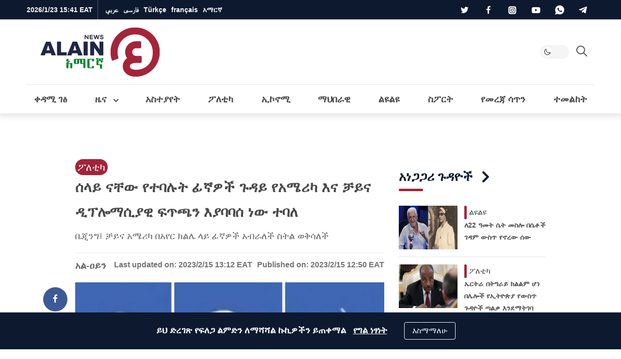

--- FILE ---
content_type: text/html; charset=UTF-8
request_url: https://am.al-ain.com/article/diplomatic-spat-u-s-china-over-ballon-debris
body_size: 22441
content:
<!DOCTYPE html>
<html lang="am" dir="ltr">
<head>
    <meta charset="UTF-8">


    <meta name="Googlebot" content="all" />
    <meta name="revisit-after" content="1 days" />
    <meta name="robots" content="index,follow" />
    <meta name="robots" content="max-image-preview:large" />




    <link rel="apple-touch-icon" sizes="180x180" href="/apple-touch-icon.png">
    <link rel="icon" type="image/png" sizes="32x32" href="/favicon-32x32.png">
    <link rel="icon" type="image/png" sizes="16x16" href="/favicon-16x16.png">
    <link rel="shortcut icon" href="/favicon.ico">
    <link rel="alternate icon" href="/favicon.ico" />

    <link rel="icon" type="image/svg+xml" href="/images/logo/am-logo.svg" />

    <link rel="manifest" href="/site.webmanifest">
    <link rel="mask-icon" href="/safari-pinned-tab.svg" color="#5bbad5">
    <meta name="apple-mobile-web-app-title" content="አል ዐይን ኒውስ">
    <meta name="application-name" content="አል ዐይን ኒውስ">
    <meta name="msapplication-TileColor" content="#da532c">
    <meta name="theme-color" content="#ffffff">






    <style>
        :root{--blue: #007bff;--indigo: #6610f2;--purple: #6f42c1;--pink: #e83e8c;--red: #b71c1c;--orange: #fd7e14;--yellow: #ffc107;--green: #28a745;--teal: #20c997;--cyan: #17a2b8;--white: #fff;--gray: #6c757d;--gray-dark: #343a40;--white-alpha: rgba(255,255,255,0.8);--primary: #4B4848;--secondary: #A52339;--success: #28a745;--info: #17a2b8;--warning: #ffc107;--danger: #b71c1c;--light: #E6E5E5;--gray-200: #f5f5f5;--gray-100: #E6E5E5;--dark: #0C192F;--gray-300: #646464;--breakpoint-xs: 0;--breakpoint-sm: 576px;--breakpoint-md: 768px;--breakpoint-lg: 992px;--breakpoint-xl: 1200px}*,*::before,*::after{box-sizing:border-box}html{line-height:1.15;-webkit-text-size-adjust:100%;-ms-text-size-adjust:100%;-ms-overflow-style:scrollbar;-webkit-tap-highlight-color:rgba(56,56,56,0)}@-ms-viewport{width:device-width}article,aside,figcaption,figure,footer,header,main,nav,section{display:block}body{margin:0}[tabindex="-1"]:focus{outline:0 !important}hr{box-sizing:content-box;height:0;overflow:visible}h1,h2,h3,h4,h5,h6{margin-top:0;margin-bottom:.5rem}p{margin-top:0;margin-bottom:1rem}ol,ul{margin-top:0;margin-bottom:1rem}ol ol,ul ul,ol ul,ul ol{margin-bottom:0}blockquote{margin:0 0 1rem}b{font-weight:bolder}small{font-size:80%}a{color:#469290;text-decoration:none;background-color:transparent;-webkit-text-decoration-skip:objects}a:hover{color:#2d5e5d;text-decoration:underline}a:not([href]):not([tabindex]){color:inherit;text-decoration:none}a:not([href]):not([tabindex]):hover,a:not([href]):not([tabindex]):focus{color:inherit;text-decoration:none}a:not([href]):not([tabindex]):focus{outline:0}img{vertical-align:middle;border-style:none}svg{overflow:hidden;vertical-align:middle}label{display:inline-block;margin-bottom:.5rem}button{border-radius:0}button:focus{outline:1px dotted;outline:5px auto -webkit-focus-ring-color}input,button,select,textarea{margin:0;font-family:inherit;font-size:inherit;line-height:inherit}button,input{overflow:visible}button,select{text-transform:none}button,html [type="button"],[type="submit"]{-webkit-appearance:button}button::-moz-focus-inner,[type="button"]::-moz-focus-inner,[type="submit"]::-moz-focus-inner{padding:0;border-style:none}input[type="radio"],input[type="checkbox"]{box-sizing:border-box;padding:0}input[type="date"],input[type="time"]{-webkit-appearance:listbox}textarea{overflow:auto;resize:vertical}fieldset{min-width:0;padding:0;margin:0;border:0}[type="number"]::-webkit-inner-spin-button,[type="number"]::-webkit-outer-spin-button{height:auto}[type="search"]{outline-offset:-2px;-webkit-appearance:none}[type="search"]::-webkit-search-cancel-button,[type="search"]::-webkit-search-decoration{-webkit-appearance:none}html,body{height:100%;font-size:16px}html ::-webkit-scrollbar,body ::-webkit-scrollbar{width:5px;height:5px}html ::-webkit-scrollbar-thumb,body ::-webkit-scrollbar-thumb{background:rgba(0,0,0,0.3);border-radius:10px}body{background-color:white;color:#4B4848}body a{text-decoration:none;outline:none;cursor:pointer;transition:color .3s;color:#A52339}body a:hover{text-decoration:none;color:inherit}body ul{list-style-type:none;padding-inline-start:0px}body img{max-width:100%;border-radius:0}body figure{margin:0}*{-webkit-font-smoothing:antialiased;font-variant-ligatures:no-contextual}h1,h2,h3,h4,h5,h6,.h1,.h2,.h3,.h4,.h5,.h6{margin-bottom:0;line-height:1.5}hr{border-top:1px solid #E6E5E5}.rtl p{line-height:2}p{color:#4B4848}blockquote{position:relative;background-color:#f5f5f5;padding:40px 90px;text-align:center;font-weight:bold;margin:40px 0;line-height:2;font-size:18px !important;color:#646464}blockquote span{color:#6c757d}blockquote:after,blockquote:before{content:'';color:#d5d6d8;position:absolute}blockquote:before{top:10px;width:30px;height:32px}blockquote:after{bottom:10px;width:30px;height:32px}.container{width:100%;padding-right:15px;padding-left:15px;margin-right:auto;margin-left:auto}@media (min-width: 576px){.container{max-width:100%}}@media (min-width: 768px){.container{max-width:100%}}@media (min-width: 992px){.container{max-width:95%}}@media (min-width: 1200px){.container{max-width:1200px}}.row{display:flex;flex-wrap:wrap;margin-right:-15px;margin-left:-15px}.col-6,.col-12,.col,.col-sm-4,.col-sm-6,.col-sm-8,.col-md-3,.col-md-4,.col-md-5,.col-md-6,.col-md-7,.col-md-8,.col-md-12,.col-lg-1,.col-lg-2,.col-lg-3,.col-lg-4,.col-lg-6,.col-lg-8,.col-lg-9,.col-lg-10,.col-lg-12,.col-xl-2,.col-xl-3,.col-xl-4,.col-xl-6,.col-xl-8,.col-xl-9,.col-xl-12{position:relative;width:100%;min-height:1px;padding-right:15px;padding-left:15px}.col{flex-basis:0;flex-grow:1;max-width:100%}.col-6{flex:0 0 50%;max-width:50%}.col-12{flex:0 0 100%;max-width:100%}@media (min-width: 576px){.col-sm-4{flex:0 0 33.33333%;max-width:33.33333%}.col-sm-6{flex:0 0 50%;max-width:50%}.col-sm-8{flex:0 0 66.66667%;max-width:66.66667%}}@media (min-width: 768px){.col-md-3{flex:0 0 25%;max-width:25%}.col-md-4{flex:0 0 33.33333%;max-width:33.33333%}.col-md-5{flex:0 0 41.66667%;max-width:41.66667%}.col-md-6{flex:0 0 50%;max-width:50%}.col-md-7{flex:0 0 58.33333%;max-width:58.33333%}.col-md-8{flex:0 0 66.66667%;max-width:66.66667%}.col-md-12{flex:0 0 100%;max-width:100%}}@media (min-width: 992px){.col-lg-1{flex:0 0 8.33333%;max-width:8.33333%}.col-lg-2{flex:0 0 16.66667%;max-width:16.66667%}.col-lg-3{flex:0 0 25%;max-width:25%}.col-lg-4{flex:0 0 33.33333%;max-width:33.33333%}.col-lg-6{flex:0 0 50%;max-width:50%}.col-lg-8{flex:0 0 66.66667%;max-width:66.66667%}.col-lg-9{flex:0 0 75%;max-width:75%}.col-lg-10{flex:0 0 83.33333%;max-width:83.33333%}.col-lg-12{flex:0 0 100%;max-width:100%}}@media (min-width: 1200px){.col-xl-2{flex:0 0 16.66667%;max-width:16.66667%}.col-xl-3{flex:0 0 25%;max-width:25%}.col-xl-4{flex:0 0 33.33333%;max-width:33.33333%}.col-xl-6{flex:0 0 50%;max-width:50%}.col-xl-8{flex:0 0 66.66667%;max-width:66.66667%}.col-xl-9{flex:0 0 75%;max-width:75%}.col-xl-12{flex:0 0 100%;max-width:100%}}@media (min-width: 1200px){.container2{max-width:1000px !important}.mt-lg-30{margin-top:30px !important}}@media (min-width: 1600px){.container{max-width:1600px !important}.container2{max-width:1400px !important}}@media (max-width: 1200px){.container{max-width:100% !important}.container2{max-width:1000px !important}}@media (min-width: 1200px) and (max-width: 1599px){.xl-7{flex:0 0 59.33333%;max-width:59.33333%}.xl-5{flex:0 0 40.66667%;max-width:40.66667%}}.row{margin-bottom:0px}.w-100{width:100% !important}.mt-4{margin-top:1.5rem !important}.my-4{margin-top:1rem !important;margin-bottom:1rem !important}.my-30{margin-top:30px !important;margin-bottom:30px !important}.mt-30{margin-top:30px !important}.mb-2,.my-2{margin-bottom:.5rem !important}.mb-3{margin-bottom:1rem !important}.pb-4,.py-4{padding-bottom:30px !important}.py-4{padding-top:1.5rem !important}.blog .card-body{padding-top:.5rem !important}.blog .card-body{padding-bottom:.5rem !important}.p-2{padding:.5rem !important}.mb-0{margin-bottom:0 !important}.px-0{padding-left:0 !important;padding-right:0 !important}.mt-0{margin-top:0 !important}@media (min-width: 1200px){.order-xl-1{order:1}.order-xl-12{order:12}.offset-xl-2{margin-left:0;margin-right:16.6666666667%}}@media (min-width: 992px){.order-lg-1{order:1}.order-lg-12{order:12}.mt-lg-0{margin-top:0 !important}.py-lg-4{padding-top:30px !important;padding-bottom:30px !important}}.fade{transition:opacity 0.15s linear}@media screen and (prefers-reduced-motion: reduce){.fade{transition:none}}.fade:not(.show){opacity:0}.collapse:not(.show){display:none}.collapsing{position:relative;height:0;overflow:hidden;transition:height 0.35s ease}@media screen and (prefers-reduced-motion: reduce){.collapsing{transition:none}}.d-none{display:none !important}.d-inline-block{display:inline-block !important}.d-block{display:block !important}.d-flex,.flexes{display:flex !important}.d-inline-flex{display:inline-flex !important}@media (min-width: 576px){.d-sm-block{display:block !important}}@media (min-width: 768px){.d-md-block{display:block !important}}@media (min-width: 992px){.d-lg-none{display:none !important}.d-lg-inline-block{display:inline-block !important}.d-lg-block{display:block !important}.d-lg-flex{display:flex !important}}.flexes{justify-content:space-between !important}.flexes{align-items:center !important}.text-white{color:#fff !important}.clearfix::after{display:block;content:"";clear:both}.is-visible{opacity:1;-webkit-animation:slide-in 0.4s ease-in-out;-moz-animation:slide-in 0.4s ease-in-out;animation:slide-in 0.4s ease-in-out}.mainbtn,.social li a{text-align:center}.blog,.card-img-top{position:relative}body[data-theme="theme-dark"]{background-color:#242f4c;color:#fff}body[data-theme="theme-dark"] .drop-toggle:after{border-right:2px solid #fff;border-bottom:2px solid #fff}body[data-theme="theme-dark"] header.navigation .headroom{background-color:#242f4c}body[data-theme="theme-dark"] header.navigation .headroom .button-collapse{color:#fff}body[data-theme="theme-dark"] header.navigation .headroom .search-active{color:#fff}body[data-theme="theme-dark"] header.navigation .headroom .close{background-color:#1d2540;border:1px solid #1d2540;color:#fff}body[data-theme="theme-dark"] header.navigation .headroom .search-box{background-color:#242f4c}body[data-theme="theme-dark"] header.navigation .headroom .search-box input[type="search"]{background-color:#242f4c;border:1px solid #1d2540;color:#fff}body[data-theme="theme-dark"] header.navigation .headroom .search-box input[type="search"]:focus{border-color:#fff !important}body[data-theme="theme-dark"] header.navigation .headroom .search-box .clear{color:rgba(255,255,255,0.8)}body[data-theme="theme-dark"] header.navigation .headroom .switch{position:relative;display:inline-block;width:60px;height:28px;margin-bottom:0}body[data-theme="theme-dark"] header.navigation .headroom .switch input{opacity:0;width:0;height:0}body[data-theme="theme-dark"] header.navigation .headroom .switch .toggle{background-color:#1d2540}body[data-theme="theme-dark"] header.navigation .headroom .switch .toggle:before{background-color:#242f4c}body[data-theme="theme-dark"] header.navigation .headroom .switch input:checked+.toggle{background-color:#1d2540}body[data-theme="theme-dark"] header.navigation .headroom .navbar .leftnav .navbar-nav.social a,body[data-theme="theme-dark"] header.navigation .headroom .navbar .leftnav .navbar-nav.lang a{color:rgba(255,255,255,0.8)}body[data-theme="theme-dark"] header.navigation .headroom .navbar .navbar-nav .nav-item .nav-link{color:#fff}body[data-theme="theme-dark"] .dropdown-menu .dropdown-item{color:#fff;border-bottom:1px solid #1f2845}body[data-theme="theme-dark"] .dropdown-menu .dropdown-item.active{background-color:#1d2540}body[data-theme="theme-dark"] .dropdown-menu .dropdown-item:hover{background-color:#1d2540}body[data-theme="theme-dark"] .urgent-sec{border:1px solid #1f2845}body[data-theme="theme-dark"] .urgent-sec .blog.urgent{border-bottom:1px solid #1f2845}body[data-theme="theme-dark"] .urgent-sec .blog.urgent time{color:rgba(255,255,255,0.7)}body[data-theme="theme-dark"] .urgent-sec .blog.urgent time:after{background-color:rgba(255,255,255,0.7)}body[data-theme="theme-dark"] .page-head{background-color:#1d2540}body[data-theme="theme-dark"] .page-head .search-result ul{border-top:1px solid #1f2845}body[data-theme="theme-dark"] .page-head .search-result ul .badge{background-color:#242f4c;color:#fff;border:1px solid #1f2845}body[data-theme="theme-dark"] .blog time{color:rgba(255,255,255,0.7)}body[data-theme="theme-dark"] .blog .card-text{color:rgba(255,255,255,0.7)}body[data-theme="theme-dark"] .blog .card-author{color:rgba(255,255,255,0.8)}body[data-theme="theme-dark"] .blog .subtitle{color:#646464}body[data-theme="theme-dark"] .blog .card-title,body[data-theme="theme-dark"] .blog .card-lable,body[data-theme="theme-dark"] .blog.opinion .card-author,body[data-theme="theme-dark"] .blog p{color:#fff}body[data-theme="theme-dark"] .blog.border{background-color:#242f4c;border:1px solid #1f2845}body[data-theme="theme-dark"] .blog.urgent{border-bottom:1px solid #1f2845}body[data-theme="theme-dark"] .blog.pages .card-img-top img{border:1px solid #1f2845}body[data-theme="theme-dark"] .blog.pages p{color:rgba(255,255,255,0.7)}body[data-theme="theme-dark"] .blog.pages span{color:rgba(255,255,255,0.7)}body[data-theme="theme-dark"] .blog.country{border:1px solid #1f2845}body[data-theme="theme-dark"] .blog.country .card-img-top img{border:1px solid #1f2845}body[data-theme="theme-dark"] .blog.country span{color:rgba(255,255,255,0.7)}body[data-theme="theme-dark"] .blog.opinion .card-title{color:rgba(255,255,255,0.8)}body[data-theme="theme-dark"] .blog.white-bg{background-color:rgba(13,25,48,0.8)}body[data-theme="theme-dark"] .list-item .blog{border-bottom:1px solid #1f2845}body[data-theme="theme-dark"] section header.title{color:#fff}body[data-theme="theme-dark"] section header.title i,body[data-theme="theme-dark"] section header.title:after,body[data-theme="theme-dark"] section header.title a{color:#fff}body[data-theme="theme-dark"] .breadcrumb .breadcrumb-item{color:rgba(255,255,255,0.7)}body[data-theme="theme-dark"] p{color:#fff}body[data-theme="theme-dark"] .gray-bg{background-color:#1d2540}body[data-theme="theme-dark"] .info{border-bottom:1px solid #1f2845}body[data-theme="theme-dark"] .info ul li{background-color:#1d2540;color:rgba(255,255,255,0.8)}body[data-theme="theme-dark"] .tags{border-top:1px solid #1f2845}body[data-theme="theme-dark"] .divider{border:5px solid #1f2845}body[data-theme="theme-dark"] .hashtags{border-top:1px solid #1f2845;border-bottom:1px solid #1f2845}body[data-theme="theme-dark"] .hashtags ul li{color:#fff;border:1px solid #fff}body[data-theme="theme-dark"] .mr-times{color:#fff;text-align:center}body[data-theme="theme-dark"] .mr-times p{color:#fff}body[data-theme="theme-dark"] .mr-times label{border:1px solid #fff;color:#fff}body[data-theme="theme-dark"] .mr-times .Tdate{color:#1f2845}body[data-theme="theme-dark"] .mr-teams p{color:rgba(255,255,255,0.8)}body[data-theme="theme-dark"] .mr-teams ul li{color:#fff}body[data-theme="theme-dark"] .mr-teams ul li:last-of-type{color:rgba(255,255,255,0.8)}body[data-theme="theme-dark"] .blog.art-details .c-details{border-top:1px solid #1f2845;border-bottom:1px solid #1f2845}body[data-theme="theme-dark"] .blog.art-details .name{color:#fff}body[data-theme="theme-dark"] .white-bg{background-color:#1d2540}body[data-theme="theme-dark"] .sticky .share-float{background-color:#242f4c;border-bottom:1px solid #1f2845}body[data-theme="theme-dark"] .btn-outline-primary{color:#fff;border-color:rgba(255,255,255,0.7)}body[data-theme="theme-dark"] hr{border-top:1px solid #1f2845}body[data-theme="theme-dark"] .form-control{background-color:#242f4c;border:1px solid #1f2845;color:#fff}body[data-theme="theme-dark"] .b-btm{border-bottom:1px solid #1f2845}body[data-theme="theme-dark"] .clubs{background-color:#1d2540}body[data-theme="theme-dark"] .clubs .club h6{color:#fff !important}body[data-theme="theme-dark"] .label{color:#fff}body[data-theme="theme-dark"] .rounded-circle{background-color:#1f2845 !important}body[data-theme="theme-dark"] blockquote{background-color:#1d2540;color:rgba(255,255,255,0.8)}body[data-theme="theme-dark"] blockquote span{color:#fff}body[data-theme="theme-dark"] .Survey .survey-body{background-color:#1d2540}body[data-theme="theme-dark"] .Survey li label{color:#fff}body[data-theme="theme-dark"] .Survey li span{color:#fff}body[data-theme="theme-dark"] .Survey li .progress .progress-bar{color:#242f4c}body[data-theme="theme-dark"] .form-check-input:after{border:2px solid rgba(255,255,255,0.8)}body[data-theme="theme-dark"] .form-check-input:before{background-color:rgba(255,255,255,0.8)}body[data-theme="theme-dark"] .tabs .tab{color:white}body[data-theme="theme-dark"] #one:checked ~ .tabs #one-tab,body[data-theme="theme-dark"] #two:checked ~ .tabs #two-tab,body[data-theme="theme-dark"] #three:checked ~ .tabs #three-tab{border:1px solid #1d2540;background-color:#242f4c}body[data-theme="theme-dark"] .match-result-sidelist{border:1px solid #1f2845;background-color:#1d2540}body[data-theme="theme-dark"] .match-result-sidelist .mr-list h3{color:#fff;border-top:1px solid #1d2540;border-bottom:1px solid #1d2540;background-color:#242f4c}body[data-theme="theme-dark"] .match-result-sidelist .mr-list .mr-listitem{border-bottom:1px solid #1f2845}body[data-theme="theme-dark"] .sport:after{background-color:#1d2540}body[data-theme="theme-dark"] .services,body[data-theme="theme-dark"] .footer,body[data-theme="theme-dark"] .primary-bg,body[data-theme="theme-dark"] .video-sec,body[data-theme="theme-dark"] .map-vedios{background-color:#1d2540}@media (min-width: 992px){body[data-theme="theme-dark"] .navigation .headroom .navbar .navbar-nav{border-top:1px solid #1f2845}}@media (max-width: 991px){body[data-theme="theme-dark"] header.navigation .navbar-collapse{background-color:#1d2540;border-top:1px solid #1f2845}body[data-theme="theme-dark"] header.navigation .navbar-collapse h4{background-color:#242f4c;border-bottom:1px solid #1f2845}body[data-theme="theme-dark"] header.navigation .navbar-collapse .languages li{border-bottom:1px solid #1f2845}body[data-theme="theme-dark"] header.navigation .navbar-collapse .languages li a{color:#fff}body[data-theme="theme-dark"] header.navigation .navbar-collapse .social li{border-bottom:1px solid #1f2845;border-left:1px solid #1f2845}body[data-theme="theme-dark"] header.navigation .navbar-collapse .social li a{color:#fff;background-color:#1f2845}body[data-theme="theme-dark"] header.navigation .top-bar .navbar-nav .nav-link.d-lg-none{color:#fff}body[data-theme="theme-dark"] header.navigation .top-bar .navbar-nav .social{border-top:1px solid #1f2845}body[data-theme="theme-dark"] header.navigation .top-nav{border-top:1px solid #1f2845}}@media (max-width: 767px){body[data-theme="theme-dark"] .inner-head .blog:not(.first).overlay .card-body .card-title,body[data-theme="theme-dark"] .inner-head .blog:not(.first).overlay .card-body .card-lable,body[data-theme="theme-dark"] .video-head .blog:not(.first).overlay .card-body .card-title,body[data-theme="theme-dark"] .video-head .blog:not(.first).overlay .card-body .card-lable{color:#fff}body[data-theme="theme-dark"] .sport .blog.overlay:not(.first) .card-body .card-title,body[data-theme="theme-dark"] .sport .blog.overlay:not(.first) .card-body .card-lable{color:#fff}}body[data-theme="theme-dark"] .load-more-sections{color:#ffffff;background-color:#242f4c;border-top:1px solid #1f2845;border-bottom:1px solid #1f2845}body[data-theme="theme-dark"] .page-load-status p{color:#fff}body[data-theme="theme-dark"] .loader-ellips__dot{background:#fff}.navbar>.container,.navbar>.container-fluid{display:flex;flex-wrap:wrap;align-items:center;justify-content:space-between}.navbar-collapse{flex-basis:100%;flex-grow:1;align-items:center}header.navigation{position:relative}header.navigation .navbar-brand{display:flex;align-items:center}header.navigation .button-collapse{border:none;padding:8px;border-radius:0;background-color:transparent;display:inherit;font-size:29px;color:#E6E5E5}header.navigation .button-collapse,header.navigation .search-active{color:#4B4848}header.navigation .search-active{display:inline-block;cursor:pointer;background-color:transparent;border:none;font-size:22px}header.navigation .btn-urgent{display:inline-flex;align-items:center;justify-content:center;align-items:center;margin:0 20px;padding:0 20px;background-color:#FFF42F;border-radius:50px;border:none;color:#0d1930;font-size:20px;font-weight:bold}header.navigation .btn-urgent span{white-space:nowrap}header.navigation .date{color:#fff;font-size:14px;font-weight:bold;display:inline-block}header.navigation ul{margin-bottom:0}header.navigation .headroom{background-color:#fff;border-bottom:1px solid rgba(0,0,0,0.02)}header.navigation .headroom:after{content:'';position:absolute;bottom:0;right:0;width:100%;height:100%;z-index:-1;-webkit-box-shadow:0px 1px 12px 4px rgba(23,23,23,0.12);box-shadow:0px 1px 12px 4px rgba(23,23,23,0.12)}header.navigation .headroom .navbar .container{display:flex;flex-wrap:wrap;align-items:center;justify-content:space-between}header.navigation .headroom .navbar .navbar-nav{position:relative;display:block;margin-bottom:0;list-style:none;padding:0}header.navigation .headroom .navbar .navbar-nav .nav-item{margin:0rem}header.navigation .headroom .navbar .navbar-nav .nav-item .nav-link{position:relative;display:block;padding:0 15px;color:#4B4848;font-size:1.1875rem;font-weight:bold}header.navigation .headroom .navbar .navbar-nav .nav-item .nav-link .fas{font-size:12px}header.navigation .headroom .navbar .navbar-nav .collapse .nav-item .nav-link{color:#4B4848 !important;font-weight:normal !important}header.navigation .headroom .navbar.top-nav .nav-item.active a:after{content:'';position:absolute;display:block;width:50%;height:3px;left:0;right:0;bottom:0;margin:0 auto;z-index:1;background-color:#A52339;border-radius:95px}header.navigation .headroom .navbar .leftnav{display:flex;align-items:center}header.navigation .headroom .navbar .leftnav .navbar-nav.social a,header.navigation .headroom .navbar .leftnav .navbar-nav.lang a{color:#646464}header.navigation .headroom .navbar .leftnav .navbar-nav.lang .dropdown-toggle{display:flex;align-items:center}header.navigation .headroom .navbar .leftnav .navbar-nav.lang .dropdown-toggle span{font-size:16px;margin-top:-5px}header.navigation .headroom .navbar .leftnav .navbar-nav.lang .dropdown-toggle:after{top:3px}header.navigation .headroom .navbar .leftnav .social a{font-size:1.2rem}header.navigation .headroom .lang .nav-item:hover i{width:19px;height:19px;background:url("/images/alain-icons.png") -88px -146px}header.navigation .headroom .lang:after{content:'';position:absolute;width:2px;height:50%;top:0;bottom:0;background-color:#E6E5E5;margin:auto}header.navigation .nav-btm{display:flex}.search-box{position:absolute;top:0px;bottom:0;width:100%;z-index:999;background-color:#fff;display:none}.search-box form{display:flex;align-items:center;justify-content:flex-end;height:100%}.search-box form .input-group{align-items:center;height:100%;justify-content:space-between}.search-box input[type="search"]{width:100%;height:100%;margin:0;border:0;background-color:#fff;border:1px solid #f5f5f5;color:#4B4848;font-weight:normal;font-size:18px}.search-box input[type="search"]:focus{border-color:#4B4848 !important}.search-box .icon-search{position:absolute}.search-box .clear{position:absolute;display:none;color:#646464;font-size:20px}.search-box .close{height:100%;background-color:#f5f5f5;border:1px solid #f5f5f5;color:#4B4848;padding:15px;border-top-left-radius:5px;border-bottom-left-radius:5px;font-size:16px;margin:0;cursor:pointer}.switch{position:relative;display:inline-block;width:60px;height:28px;margin-bottom:0}.switch input{opacity:0;width:0;height:0}.switch .toggle{position:absolute;cursor:pointer;border-radius:35px;top:0;left:0;right:0;bottom:0;background-color:#f5f5f5;-webkit-transition:.4s;transition:.4s}.switch .toggle:before,.switch .toggle:after{content:"";position:absolute;top:0;left:5px;bottom:0;height:20px;width:20px;-webkit-transition:.4s;transition:.4s;margin:auto}.switch .toggle:before{background-color:white;border-radius:50%}.switch .toggle:after{text-align:center;line-height:20px;font-weight:normal}.switch input:checked+.toggle{background-color:#f5f5f5}.switch input:checked+.toggle:after{content:'\e90f';font-family:'icomoon' !important}.switch input:not(:checked)+.toggle:after{content:'\e90e';font-family:'icomoon' !important}.switch input:checked+.toggle:before,.switch input:checked+.toggle:after{-webkit-transform:translateX(30px);-ms-transform:translateX(30px);transform:translateX(30px)}.header--fixed{position:fixed;z-index:10;right:0;left:0;top:0}.headroom{will-change:transform;transition:transform 400ms linear}.headroom--pinned{transform:translateY(-78%)}.headroom--top{transform:translateY(0%)}.headroom--unpinned{transform:translateY(-78%)}.dropdown{position:relative}.dropdown-menu.show{display:block}.drop-toggle:after{content:'';display:inline-block;position:relative;top:-2px;width:8px;height:8px;transform:rotate(45deg);border-right:2px solid #4B4848;border-bottom:2px solid #4B4848}.dropdown:hover .dropdown-menu{display:block}.dropdown-menu{position:absolute;top:100%;left:0;right:auto;z-index:1000;display:none;margin:.125rem auto 0;font-size:1rem;color:#4B4848;min-width:max-content;padding:0;border-radius:0;border:1px solid rgba(66,66,66,0.15);-webkit-box-shadow:0px 33px 65px -52px rgba(0,0,0,0.75);-moz-box-shadow:0px 33px 65px -52px rgba(0,0,0,0.75);box-shadow:0px 33px 65px -52px rgba(0,0,0,0.75)}.dropdown-menu .dropdown-item{display:block;width:100%;padding:.25rem 1.5rem;clear:both;font-weight:400;color:#4B4848;white-space:nowrap;background-color:transparent;border-bottom:1px solid #E6E5E5}.dropdown-menu .dropdown-item:hover,.dropdown-menu .dropdown-item:focus{color:#16181b;text-decoration:none}.dropdown-menu .dropdown-item.active{color:#A52339;text-decoration:none;background-color:#f5f5f5}.dropdown-menu .dropdown-item:hover{color:#A52339 !important;background-color:#f5f5f5}.dropdown-menu li{-webkit-transition:all .25s ease;-moz-transition:all .25s ease;-ms-transition:all .25s ease;-o-transition:all .25s ease;transition:all .25s ease}.dropdown-menu .dropdown-item{padding:0rem 1.5rem}.dropdown-menu .dropdown-item:last-of-type{border-bottom:none}.dropdown-menu .dropdown-item:hover{color:#A52339}@media (min-width: 992px){header.navigation .headroom .navbar .navbar-nav{position:static}header.navigation .headroom .navbar .navbar-nav .dropdown{position:static}header.navigation .headroom .navbar .dropdown-menu{left:0;right:0;color:#fff;background-color:#0C192F;width:100%;border-radius:0;border:none;margin:0}header.navigation .headroom .navbar .dropdown-menu .container{justify-content:flex-start}header.navigation .headroom .navbar .dropdown-menu .dropdown-item{display:inline-block;width:auto;color:#fff;border-bottom:none}}@media (max-width: 991px){header.navigation .headroom .navbar .dropdown{display:inherit}header.navigation .headroom .navbar .dropdown-menu .container{flex-wrap:nowrap}header.navigation .headroom .navbar .dropdown-menu .dropdown-item{padding:0 15px;font-size:1rem}}@font-face{font-family:'icomoon';src:url("/fonts/icons/icomoon.woff");src:url("/fonts/icons/icomoon.woff") format("woff"),url("/fonts/icons/icomoon.eot") format("embedded-opentype"),url("/fonts/icons/icomoon.ttf") format("truetype"),url("/fonts/icons/icomoon.svg") format("svg");font-weight:normal;font-style:normal;font-display:swap}[class^="icon-"]{font-family:'icomoon' !important;speak:none;font-style:normal;font-weight:normal;font-variant:normal;text-transform:none;line-height:1;-webkit-font-smoothing:antialiased;-moz-osx-font-smoothing:grayscale}.icon-apple:before{content:"\e903"}.icon-facebook-f:before{content:"\e904"}.icon-google-play:before{content:"\e905"}.icon-instagram-alt:before{content:"\e907"}.icon-telegram-plane-brands:before{content:"\e908"}.icon-twitter:before{content:"\e909"}.icon-whatsapp:before{content:"\e90a"}.icon-youtube:before{content:"\e90b"}.icon-flipboard-brands:before{content:"\e901"}.icon-link:before{content:"\e921"}.icon-bars:before{content:"\e90c"}.icon-send1:before{content:"\e903"}.icon-close:before{content:"\f00d"}.icon-search:before{content:"\e900"}.icon-clear:before{content:"\e912"}.icon-angle-down:before{content:"\e902"}.icon-application:before{content:"\e913"}.icon-coronavirus:before{content:"\e914"}.icon-health:before{content:"\e91c"}.icon-peace .path1:before{content:"\e915"}.icon-peace .path2:before{content:"\e916";margin-left:-1.2021484375em}.icon-fluctuation:before{content:"\e917"}.icon-call-center:before{content:"\e918"}.icon-football:before{content:"\e919"}.icon-picture:before{content:"\e91a"}.icon-infographic:before{content:"\e91b"}.icon-coronavirus:before{content:"\e91c"}.icon-menu:before{content:"\e91d"}.icon-pencil:before{content:"\e91e"}.icon-trend:before{content:"\e91f"}.icon-video-player:before{content:"\e920";color:#fff}.main-head .blog .card-img-top,.inner-head .blog .card-img-top,.video-head .blog .card-img-top{padding-top:56.25%}.main-head .blog .card-img-top img,.inner-head .blog .card-img-top img,.video-head .blog .card-img-top img{position:absolute;top:0;right:0;left:0;bottom:0}.blog{position:relative;margin-bottom:30px;border-radius:0;cursor:pointer}.blog .card-img-top{position:relative;overflow:hidden;width:auto;max-width:100%;border-radius:0}.blog .card-img-top img{min-width:100%}.blog .card-img-top .brief{background-color:#1d263dbf;position:absolute;bottom:0;width:100%;text-align:center;color:#fff;padding:10px 0;font-size:18px}.blog .card-img-top .card-lable{position:absolute;top:15px}.blog .card-lable{background-color:#A52339;color:#fff;border:none !important;border-radius:18px;z-index:2}.blog .card-lable{padding:5px 10px;display:inline-block;font-size:15px}.blog .card-body{flex:1 1 auto}.blog .card-title{word-spacing:1px;line-height:1.8;margin-bottom:10px;color:#4B4848}.blog img{min-width:100%;max-width:100%;-webkit-transition:all 1500ms ease;-moz-transition:all 1500ms ease;-ms-transition:all 1500ms ease;-o-transition:all 1500ms ease;transition:all 1500ms ease}.blog p{line-height:1.5;margin-bottom:0;font-size:14px;color:#4B4848}.blog a{color:inherit}.blog.overlay{position:relative}.blog.overlay .card-body{position:absolute;width:100%;top:auto;bottom:0;right:0;z-index:1;border-radius:0;overflow:hidden;padding:0.6rem}.blog.overlay .card-body .card-title,.blog.overlay .card-body .card-text{color:#fff;text-shadow:rgba(0,0,0,0.6) 0px 1px 3px}.blog.overlay:hover .card-title a,.blog.overlay:hover .card-text a{color:#fff}.blog.h-blog{display:flex !important;flex-direction:row !important;align-items:flex-start}.blog.h-blog .card-img-top{flex:none;width:40%;display:flex;align-items:center;justify-content:center;height:auto;min-height:90px}.blog.h-blog .card-img-top img{height:auto;min-height:90px;border-radius:0}.blog.h-blog .card-lable{font-size:16px}.blog.h-blog .card-lable{background-color:transparent !important;border:none;color:#4B4848;border-radius:0 !important;position:relative}.blog.h-blog .card-lable:after{content:'';width:5px;height:100%;background-color:#A52339;position:absolute;top:0;border-radius:20px}.blog.h-blog .card-body{padding-top:0 !important;padding-bottom:0 !important}.blog.h-blog .card-body{padding:0 !important}.blog.h-blog .card-title{margin-bottom:0px}.blog.opinion{display:flex !important;flex-direction:row !important;align-items:flex-start;align-items:center;border:1px solid rgba(146,146,146,0.2);padding:15px;border-radius:0;height:calc(100% - 30px)}.blog.opinion .card-img-top{flex:none;width:40%;display:flex;align-items:center;justify-content:center;height:auto;min-height:90px}.blog.opinion .card-img-top img{height:auto;min-height:90px;border-radius:0}.blog.opinion .card-lable{font-size:16px}.blog.opinion .card-lable{background-color:transparent !important;border:none;color:#4B4848;border-radius:0 !important;position:relative}.blog.opinion .card-lable:after{content:'';width:5px;height:100%;background-color:#A52339;position:absolute;top:0;border-radius:20px}.blog.opinion .card-body{padding-top:0 !important;padding-bottom:0 !important}.blog.opinion .rounded-circle{width:100px;height:100px;background-color:#E6E5E5;overflow:hidden;flex:none;border-radius:50% !important;display:flex;align-items:center;justify-content:center;border:1px solid rgba(146,146,146,0.1);border-radius:0 !important}.blog.opinion .rounded-circle img{height:100%;min-width:unset;max-width:unset}.blog.opinion .card-author{font-size:20px;font-weight:bold;color:#4B4848}.blog.opinion .card-author:before{content:'\e911';font-family:'icomoon';color:#A52339;font-size:16px}.blog.opinion .card-title{font-size:16px;color:#646464}.blog.video .card-img-top:after{position:absolute;top:10px;background-repeat:no-repeat;background-size:contain;background-position:100%;z-index:1}.blog.video .card-img-top:after{content:'';background-image:url(/images/video.svg);width:40px;height:40px}.blog.country{display:flex !important;flex-direction:row !important;align-items:flex-start;align-items:center;border:1px solid #E6E5E5;padding:30px;height:calc(100% - 30px)}.blog.country .card-img-top{flex:none;width:40%;display:flex;align-items:center;justify-content:center;height:auto;min-height:90px}.blog.country .card-img-top img{height:auto;min-height:90px;border-radius:0}.blog.country .card-lable{font-size:16px}.blog.country .card-lable{background-color:transparent !important;border:none;color:#4B4848;border-radius:0 !important;position:relative}.blog.country .card-lable:after{content:'';width:5px;height:100%;background-color:#A52339;position:absolute;top:0;border-radius:20px}.blog.country .card-body{padding-top:0 !important;padding-bottom:0 !important}.blog.country .card-img-top{width:auto}.blog.country .card-img-top img{width:100px;height:100px;min-height:auto;border-radius:50%;border:1px solid #E6E5E5}.blog.country span{color:#707070;font-size:20px;margin-bottom:5px}.blog.pages{display:flex !important;flex-direction:row !important;align-items:flex-start}.blog.pages .card-img-top{flex:none;width:40%;display:flex;align-items:center;justify-content:center;height:auto;min-height:90px}.blog.pages .card-img-top img{height:auto;min-height:90px;border-radius:0}.blog.pages .card-lable{font-size:16px}.blog.pages .card-lable{background-color:transparent !important;border:none;color:#4B4848;border-radius:0 !important;position:relative}.blog.pages .card-lable:after{content:'';width:5px;height:100%;background-color:#A52339;position:absolute;top:0;border-radius:20px}.blog.pages .card-body{padding-top:0 !important;padding-bottom:0 !important}.blog.pages .card-img-top{width:auto}.blog.pages .card-img-top img{width:150px;height:150px;min-height:auto;border:1px solid #E6E5E5}.blog.pages p{font-size:18px;color:#707070}.blog.pages span{color:#707070;font-size:20px;margin-bottom:5px}.blog.overlay .card-img-top,.blog.gallery .card-img-top{position:relative}.blog.overlay .card-img-top:before,.blog.gallery .card-img-top:before{content:'';position:absolute;bottom:0;right:0;left:0;height:50%;background:-moz-linear-gradient(top, rgba(0,0,0,0) 0%, rgba(62,62,62,0.7) 100%);background:-webkit-linear-gradient(top, rgba(0,0,0,0) 0%, rgba(62,62,62,0.7) 100%);background:linear-gradient(to bottom, rgba(0,0,0,0) 0%, rgba(62,62,62,0.7) 100%);filter:progid:DXImageTransform.Microsoft.gradient( startColorstr='#00000000', endColorstr='#e63e3e3e',GradientType=0 );z-index:1}.files-list{display:flex;justify-content:space-between;overflow:hidden;margin-bottom:0}.files-list li{margin:0 15px;width:16.66%;min-width:203px}.files{position:relative;overflow:hidden;display:inline-block;width:100%}.files h2{position:absolute;background-color:rgba(25,35,77,0.75);bottom:15px;text-align:center;color:#FFFFFF;font-size:20px;padding:5px 20px;font-weight:bold}.files h2 a{color:inherit}@media (min-width: 1600px){.blog .card-title{font-size:1.2rem}.blog.h-blog .card-title{font-size:1rem}}@media (min-width: 1200px){.blog.first.overlay .card-title{font-size:30px;font-weight:bold}.blog.article .card-title,.blog.art-details .card-title{font-size:2rem}}@media (max-width: 991px){.blog.overlay{margin-bottom:20px}.blog.overlay .card-text{display:none !important}}@media (max-width: 1599px) and (min-width: 769px){.blog .card-title{font-size:1rem}.blog.article .card-title,.blog.art-details .card-title{font-size:1.8rem}}@media (max-width: 768px){.blog .card-title{font-size:1rem}.blog .card-lable{font-size:14px}}@media (max-width: 768px) and (min-width: 600px){.blog.article .card-title,.blog.art-details .card-title{font-size:1.8rem}}@media (max-width: 600px){.blog.first .overlay .card-title{font-size:1.2rem;font-weight:bold}.blog.pages{align-items:flex-start !important}}@media (max-width: 400px){.blog .subtitle{font-size:1.1rem}.blog.h-blog .card-title{font-size:0.9rem}.blog.opinion .card-title{font-size:1rem}.blog.article .card-title{display:block}}.page-head{font-size:20px;padding:30px 0;background-color:#f5f5f5}.page-head .row{flex-direction:column;justify-content:center}.page-head .rounded-img{width:100px;height:100px;background-color:#E6E5E5;overflow:hidden;flex:none;border-radius:50% !important;display:flex;align-items:center;justify-content:center;margin:20px}.page-head .rounded-img img{height:100%;min-width:unset;max-width:unset}.page-head h2{font-size:2.5rem;font-weight:bold}section header.title{position:relative;display:flex;align-items:center;justify-content:start;width:100%;margin:30px 0;padding-bottom:15px;z-index:1;color:#0C192F;font-size:26px;font-weight:bold}section header.title:after{font-family:'icomoon';content:'\e910';font-size:22px;color:#0C192F}section header.title:hover a,section header.title:hover:after{color:#A52339}section header.title i{font-size:30px;color:#0C192F}section header.title a{color:#0C192F}section header.title.center{justify-content:center}section header.title.center:before{content:'';background-color:transparent}section header.title.center:after{content:''}section header.title:before{content:'';position:absolute;bottom:0;width:50px;height:5px;background-color:#A52339;z-index:1;border-radius:26px}.main-head{margin:30px auto}.primary-bg{background-color:#0C192F}.primary-bg .blog .card-body .card-title{color:white}.primary-bg .title a,.primary-bg .title h2,.primary-bg h1,.primary-bg p,.primary-bg h6,.primary-bg h4,.primary-bg i,.sport .title a,.sport .title h2,.sport h1,.sport p,.sport h6,.sport h4,.sport i{color:white !important}.primary-bg .title a:after,.primary-bg .title h2:after,.primary-bg h1:after,.primary-bg p:after,.primary-bg h6:after,.primary-bg h4:after,.primary-bg i:after,.sport .title a:after,.sport .title h2:after,.sport h1:after,.sport p:after,.sport h6:after,.sport h4:after,.sport i:after{color:#fff}.sport,.video-sec{padding:20px 0 !important}.video-sec,.map-vedios{background-color:#0C192F}.gray-bg{background-color:#f5f5f5}.urgent-sec{border:1px solid #E6E5E5;margin:30px 0 0;padding:20px 20px 0}.urgent-sec .title{background-color:#fff42e;padding:12px;margin:0;color:#0C192F !important}.urgent-sec .title a{color:#0C192F !important}.urgent-sec .title:after{color:#0C192F !important}.urgent-sec .title:before{content:none}.urgent-sec .blog.urgent{margin:0;padding:20px 0}.urgent-sec .blog.urgent h5,.urgent-sec .blog.urgent time{font-size:16px}.sticky:not(*:root){position:sticky;position:-webkit-sticky;width:auto;height:auto;top:0px;display:flex}.divider{border:5px solid #E6E5E5;width:100%;margin:20px 0 40px}.breadcrumb{display:flex;flex-wrap:wrap;padding:.75rem 1rem;margin-bottom:1rem;list-style:none;background-color:#f5f5f5;border-radius:.25rem}.breadcrumb-item+.breadcrumb-item{padding-left:.5rem}.breadcrumb-item+.breadcrumb-item::before{display:inline-block;padding-right:.5rem;color:#6c757d;content:"/"}.breadcrumb-item.active{color:#6c757d}.breadcrumb{padding:15px 0px 0;border-radius:0;font-size:16px;background-color:transparent;padding:0;margin-bottom:0}.breadcrumb .breadcrumb-item{margin:10px 0;color:#707070;font-size:20px}.breadcrumb .breadcrumb-item a{color:inherit}.breadcrumb li:first-child{font-weight:bold}.breadcrumb .breadcrumb-item+.breadcrumb-item::before{padding-left:.5rem}@media (min-width: 1600px){.inner-head{height:100%}.inner-head .blog .card-img-top{height:100%}.inner-head .blog .card-img-top img{height:100%;object-fit:cover}.inner-head .blog:nth-child(1){height:100%}.inner-head .blog:nth-child(2){margin-bottom:30px}.inner-head .blog:nth-child(2),.inner-head .blog:nth-child(3){height:calc(50% - 15px)}}@media (min-width: 992px) and (max-width: 1200px){header.navigation .headroom .navbar .navbar-nav .nav-item .nav-link,header.navigation .btn-live{font-size:1rem !important;padding:0 10px}}@media (min-width: 768px) and (max-width: 1199px){.inner-head .blog:not(.first) .card-title{font-size:14px}}@media (min-width: 768px) and (max-width: 991px){.video-head .blog{width:calc(50% - 15px);float:right}.video-head .blog:nth-child(2){margin-right:30px}}@media (min-width: 992px){.relative{position:relative}.navigation{height:235px}.navigation .navbar-brand img{width:275px}.navigation .headroom{padding-top:40px}.navigation .headroom .btn-urgent{width:auto;min-width:132px;height:47px}.navigation .headroom .navbar .navbar-nav{flex-direction:row;border-top:1px solid #E6E5E5}.navigation .headroom .navbar .navbar-nav .nav-item:hover{background-color:rgba(0,0,0,0.1)}.navigation .headroom .navbar .navbar-nav .nav-item:hover a.nav-link{color:#A52339}.navigation .headroom .navbar.top-bar{background-color:#0C192F;position:absolute;top:0;left:0;right:0;width:100%;height:40px;line-height:40px;display:flex;justify-content:space-between;align-items:center}.navigation .headroom .navbar.top-bar .languages{display:block;margin-bottom:0}.navigation .headroom .navbar.top-bar .languages li.nav-item{display:inline-block;font-size:14px;font-weight:bold;padding:0 5px;color:white !important}.navigation .headroom .navbar.top-bar .languages li.nav-item a.nav-link{color:inherit !important;font-size:inherit !important;font-weight:bold !important}.navigation .headroom .navbar.top-bar .languages li.nav-item:hover{background-color:white;color:#0C192F !important}.navigation .headroom .navbar.top-bar .languages li.nav-item:hover a{color:#0C192F}.navigation .headroom .navbar.top-nav{display:flex !important;height:60px;line-height:60px}.navigation .headroom .navbar.top-nav .navbar-nav.w-100 .nav-item{font-weight:bold}.navigation .headroom .navbar.top-nav .collapse.categories{position:absolute;display:flex;width:100%;top:60px;z-index:10;height:50px;line-height:50px;padding:0;justify-content:space-between}.navigation .headroom .navbar.top-nav .collapse.categories .nav-item.active a{background-color:rgba(0,0,0,0.1)}.navigation .headroom .navbar.top-nav .collapse.categories .nav-item.active a:after{content:none !important}.navigation .headroom .navbar .social{display:inherit}.navigation .headroom .navbar .social li{margin:0 5px}.navigation .headroom .navbar .social .nav-link{color:#fff;font-size:1.2rem;border-radius:0}.navigation .search-active{padding:15px}.navigation .search-box{position:absolute;top:-10px;bottom:0;height:60px;width:600px}.dropdown-item{text-align:center}.video-head .blog{width:calc(50% - 15px);margin-bottom:0}}@media (max-width: 991px){header.navigation{height:135px}header.navigation .navbar-collapse{background-color:#f5f5f5;border-top:1px solid #E6E5E5;width:100%;height:651px;max-height:max-content;overflow-y:auto}header.navigation .navbar-collapse .d-flex,header.navigation .navbar-collapse .flexes{flex-direction:column;width:100%}header.navigation .navbar-collapse h4{width:100%;font-size:18px;padding:10px;font-weight:bold;background-color:white;border-bottom:1px solid #E6E5E5}header.navigation .navbar-collapse .languages li{padding:20px;border-bottom:1px solid #E6E5E5}header.navigation .navbar-collapse .languages li a{color:#4B4848;font-size:16px;font-weight:bold}header.navigation .navbar-collapse .social{width:100%}header.navigation .navbar-collapse .social li{width:calc(33.33% - 3px);text-align:center;justify-content:center;align-items:center;height:70px;border-bottom:1px solid #E6E5E5;border-left:1px solid #E6E5E5;border-radius:0}header.navigation .navbar-collapse .social li a{color:#4B4848;background-color:#E6E5E5}header.navigation .navbar-brand{position:relative}header.navigation .navbar-brand img{width:140px}header.navigation .date{display:none}header.navigation .container.flexes{position:relative}header.navigation .search-active{font-size:19px}header.navigation .search-box form{margin:0 5px}header.navigation .search-box form .close{width:20%}header.navigation .container{display:flex;align-items:center}header.navigation .top-bar .navbar-nav{width:100%}header.navigation .top-bar .navbar-nav .nav-link{padding:0px 10px}header.navigation .top-bar .navbar-nav .nav-link.d-lg-none{margin:-5px 8px;color:#4B4848}header.navigation .top-bar .navbar-nav .social{display:flex;flex-direction:row;justify-content:flex-start;border-top:1px solid #E6E5E5;overflow-x:auto;justify-content:space-around}header.navigation .top-bar .navbar-nav .social li a{margin:10px 0;border:none !important}header.navigation .top-bar .container{align-items:baseline !important;flex-direction:column !important;padding:0}header.navigation .top-nav{width:100%;border-top:1px solid #E6E5E5;height:50px;line-height:50px}header.navigation .top-nav .container{padding:0}header.navigation .top-nav .navbar-nav{white-space:nowrap;overflow-x:auto}header.navigation .top-nav .navbar-nav .nav-item .nav-link{font-size:1rem !important}header.navigation .drop-toggle:after{display:none;margin:0 !important;border:none !important}header.navigation .dropdown-menu{margin:0;border-radius:0;border:0;box-shadow:none;width:100%}header.navigation .dropdown-menu.hidden{display:none !important}header.navigation .more .dropdown-menu{width:auto;position:static;display:block}header.navigation .more .dropdown-menu .dropdown-item{width:auto;display:inline-block;font-weight:bold}header.navigation .headroom--pinned{transform:translateY(-85px)}header.navigation .headroom--unpinned{transform:translateY(-85px)}header.navigation .headroom--top{transform:translateY(0)}}@media (min-width: 768px){.inner-head .blog:nth-child(1){width:66.66%}.inner-head .blog:nth-child(2){margin-bottom:30px}.inner-head .blog:nth-child(2),.inner-head .blog:nth-child(3){width:calc(33.33% - 30px)}}@media (min-width: 1200px) and (max-width: 1599px){.inner-head.main .blog:nth-child(1){width:100%}.inner-head.main .blog:nth-child(2){margin-bottom:0}.inner-head.main .blog:nth-child(2),.inner-head.main .blog:nth-child(3){width:calc(50% - 15px)}}@media (max-width: 767px){.inner-head{padding-right:0 !important;padding-left:0 !important;margin:0 !important}.inner-head .first{border-radius:0;width:100%}.inner-head .first .card-img-top{border-radius:0}.inner-head .blog:not(.first),.video-head .blog:not(.first){display:flex !important;flex-direction:row !important;align-items:flex-start}.inner-head .blog:not(.first) .card-img-top,.video-head .blog:not(.first) .card-img-top{flex:none;width:40%;display:flex;align-items:center;justify-content:center;height:auto;min-height:90px}.inner-head .blog:not(.first) .card-img-top img,.video-head .blog:not(.first) .card-img-top img{height:auto;min-height:90px;border-radius:0}.inner-head .blog:not(.first) .card-lable,.video-head .blog:not(.first) .card-lable{font-size:16px}.inner-head .blog:not(.first) .card-lable,.video-head .blog:not(.first) .card-lable{background-color:transparent !important;border:none;color:#4B4848;border-radius:0 !important;position:relative}.inner-head .blog:not(.first) .card-lable:after,.video-head .blog:not(.first) .card-lable:after{content:'';width:5px;height:100%;background-color:#A52339;position:absolute;top:0;border-radius:20px}.inner-head .blog:not(.first) .card-body,.video-head .blog:not(.first) .card-body{padding-top:0 !important;padding-bottom:0 !important}.inner-head .blog:not(.first) .card-img-top,.video-head .blog:not(.first) .card-img-top{padding-top:23%}.inner-head .blog:not(.first).overlay .card-img-top:after,.video-head .blog:not(.first).overlay .card-img-top:after{background:transparent}.inner-head .blog:not(.first).overlay .card-body,.video-head .blog:not(.first).overlay .card-body{position:relative;padding:0;margin-bottom:0 !important}.inner-head .blog:not(.first).overlay .card-body .card-lable,.video-head .blog:not(.first).overlay .card-body .card-lable{background-color:transparent !important;border:none;color:#4B4848;border-radius:0 !important;position:relative}.inner-head .blog:not(.first).overlay .card-body .card-lable:after,.video-head .blog:not(.first).overlay .card-body .card-lable:after{content:'';width:5px;height:100%;background-color:#A52339;position:absolute;top:0;border-radius:20px}.inner-head .blog:not(.first).overlay .card-body .card-title,.video-head .blog:not(.first).overlay .card-body .card-title{text-shadow:none !important;color:#4B4848}.inner-head .blog:not(.first).overlay:hover .card-title a,.inner-head .blog:not(.first).overlay:hover .card-text a,.video-head .blog:not(.first).overlay:hover .card-title a,.video-head .blog:not(.first).overlay:hover .card-text a{color:#A52339}.latest{padding:1px 10px 10px}.latest .owl-carousel .owl-nav{display:none}}@media (max-width: 600px){.page-head .rounded-img{width:80px;height:80px}.page-head h2{font-size:1.5rem}}.mr-3{margin-right:1rem !important}.mr-auto{margin-left:auto !important}.blog.h-blog .card-img-top,.blog.opinion .rounded-circle,.blog.country .card-img-top,.blog.pages .card-img-top,.blog.h-lg-blog .card-img-top,.blog.model-blog .card-img-top,.blog.opinion .card-img-top{margin-right:0.9rem}.float-left{float:right !important}.drop-toggle:after{left:0;margin-left:10px}.page-head figure{margin-left:0}.swiper-pagination{text-align:right}.page-head .search-result .input-group button[type=submit]{right:0}@media (min-width: 576px){.offset-sm-2{margin-left:16.6666666667%}}@media (min-width: 768px){.offset-md-0{margin-left:0}.offset-md-3{margin-left:25%}}@media (min-width: 992px){.ml-lg-auto{margin-left:auto !important}}@media (min-width: 1200px){.offset-xl-0{margin-left:0}}blockquote{border-left:3px solid #A52339}blockquote:before{left:20px}blockquote:after{right:20px}.close{float:right;margin-left:5px}header.navigation .headroom .navbar .navbar-nav .nav-item .nav-link{text-transform:capitalize}.lang i{margin-right:10px}.lang:after{left:0}.date{border-right:1px solid #ffffff52;margin-right:10px;padding-right:10px}.dropdown-menu{position:absolute;top:100%;left:auto;right:0}.search-box{right:0}.search-box .icon-search{left:15px}.search-box input[type="search"]{padding:0 0 0 40px;border-top-left-radius:5px;border-bottom-left-radius:5px}.search-box .clear{right:10px}.search-box .close{border-top-right-radius:5px;border-bottom-right-radius:5px}.files h2{right:0}.ur-icon{margin-right:5px}section header.title i{margin-right:15px}section header.title:after{transform:rotate(180deg);padding-right:20px}section header.title:before{left:0}.main-head .blog:not(.first).overlay .card-lable:after,.inner-head .blog:not(.first).overlay .card-lable:after,.video-head .blog:not(.first).overlay .card-lable:after{right:0}.blog .card-img-top .card-lable{left:15px}.blog .card-author{margin-right:20px}.blog.h-blog .card-lable:after,.blog.h-lg-blog .card-lable:after{left:0}.blog.article .card-lable,.blog.art-details .card-lable{margin-right:10px}.blog.opinion .card-body{margin-left:10px}.blog.art-details .name{margin-left:10px}.blog.art-details .seen{margin-right:20px}.blog.model-blog .card-lable{margin-right:20px}.blog.gallery .card-img-top:after,.blog.video .card-img-top:after{right:10px}.blog.opinion .card-author:before{margin-right:7px}.horizantal .blog .card-lable{margin-right:20px}.blog.urgent time{margin-right:30px;float:left}.blog.urgent time:after{right:-15px}.swiper-pagination{text-align:right}.seen i{margin-right:10px}.tags time{float:right}.Survey li span{float:right}.Survey .btn-secondary{margin-left:auto}.hashtags ul li:first-of-type,.info ul li:first-of-type{margin-right:0}.mr-times label.live img{margin-left:5px}.details,.details *{font-family:var(--main-font) !important;text-align:left !important}.details ul li{padding:5px 0px 5px 15px !important}.details ul li:before{left:0}.vjs-playlist-item-list .vjs-playlist-item .vjs-playlist-title-container{margin-left:30px}.form-check-input{margin-right:10px}.services h2{margin:0 30px 0 0}.services .sub button{margin-left:10px}.services .sub img{margin-right:15px}footer .menu li{padding-right:0}@media (min-width: 1200px) and (max-width: 1599px){.inner-head.main .blog:nth-child(2){margin-right:30px}.inner-head.main .blog:nth-child(2),.inner-head.main .blog:nth-child(3){margin-left:0 !important}}@media (min-width: 768px) and (max-width: 1199px){.main-head .blog{float:left}.main-head .blog:nth-child(2),.main-head .blog:nth-child(4),.main-head .blog:nth-child(5){margin-left:30px}.blog.h-lg-blog{float:left}}@media (min-width: 1200px){.main-head .blog{float:left}.main-head .blog:nth-child(2),.main-head .blog:nth-child(3),.main-head .blog:nth-child(4),.main-head .blog:nth-child(5){margin-left:30px}.sticky .share-float{left:-12%}}@media (min-width: 992px){.ml-lg-auto{margin-right:auto !important;margin-left:unset !important}.mr-right{margin-left:80px !important}.video-head .blog{float:left}.video-head .blog:nth-child(1){margin-right:15px}.video-head .blog:nth-child(2){margin-left:15px}.headroom .top-nav .collapse{left:0}.headroom .nav-item{float:left}.headroom .search-box .bg-search{left:auto;right:10px}.footer .copyright ul.listH{text-align:right;margin:0}.footer .copyright p,.footer .copyright a{font-size:15px}.footer .copyright .menu{float:right}.footer .copyright .menu li a{font-size:15px}}@media (max-width: 991px){header.navigation .btn-urgent{margin:0 10px 0 0}}@media (min-width: 768px){.inner-head .blog{float:left}.inner-head .blog:nth-child(2),.inner-head .blog:nth-child(3){margin-left:30px}.services .sub{border-right:1px solid rgba(112,112,112,0.23)}.border-left{border-right:1px solid rgba(112,112,112,0.23)}}@media (max-width: 767px){.main-head .blog:not(.first) .card-img-top,.inner-head .blog:not(.first) .card-img-top,.video-head .blog:not(.first) .video-sec .blog:not(.first) .card-img-top,.sport .blog:not(.first) .card-img-top{margin-right:0.6rem}.main-head .blog:not(.first).overlay .card-lable:after,.inner-head .blog:not(.first).overlay .card-lable:after,.video-head .blog:not(.first).overlay .card-lable:after{right:auto;left:0}}@media (max-width: 400px){.blog.article .card-author{margin-right:15px !important}}


        header.navigation .headroom .navbar .navbar-nav .nav-item .nav-link {white-space: nowrap;}
    </style>

    <link href="/css/style-ltr.min.css?v=x2212" rel="stylesheet" media="print" onload="this.media = 'all'"/>


    <link rel="dns-prefetch" href="//cdn.al-ain.com">
    <link rel="dns-prefetch" href="//www.google-analytics.com">
    <link rel="preconnect" href="//www.google-analytics.com">
    <link rel="preconnect" href="//cdn.al-ain.com">


    <meta name="google-site-verification" content="BXbTtffmsjQ9AaWBtjRw-I-flPhHPigGFY9ZRsJQJfs" />
    <meta name="viewport" content="width=device-width" />
    <meta property="og:site_name" content="አል ዐይን ኒውስ">
    <meta property="og:locale" content="ar_AR">
    <meta property="article:author" content="al-ain.com">
    <meta name="twitter:domain" content="al-ain.com">
    <meta name="twitter:app:name:iphone" content="አል ዐይን ኒውስ"/>
    <meta name="twitter:app:id:iphone" content="1063136697"/>
    <meta name="twitter:app:name:ipad" content="አል ዐይን ኒውስ"/>
    <meta name="twitter:app:id:ipad" content="1063136697"/>
    <meta name="twitter:app:name:googleplay" content="አል ዐይን ኒውስ"/>
    <meta name="twitter:app:id:googleplay" content="com.almajal.alain"/>
    <meta name="twitter:card" content="summary_large_image">
    <meta name="twitter:site" content="@alain_4u">
    <meta name="twitter:creator" content="@alain_4u">

    <meta name="p:domain_verify" content="a67ca8b6b30420d2b5c92d41e32ecfb4"/>

    <link rel="preload" href="/fonts/icons/icomoon.woff" as="font" crossorigin="anonymous" />

    <link rel="alternate" type="application/rss+xml" title="አል ዐይን ኒውስ News Feed" href="https://am.al-ain.com/feed" />

    <!-- Google tag (gtag.js) -->
    <script async src="https://www.googletagmanager.com/gtag/js?id=G-YRD1MCV6PM"></script>
    <script>
        window.dataLayer = window.dataLayer || [];
        function gtag(){dataLayer.push(arguments);}
        gtag('js', new Date());

        gtag('config', 'G-YRD1MCV6PM');
    </script>


    <script>
        (function(i,s,o,g,r,a,m){i['GoogleAnalyticsObject']=r;i[r]=i[r]||function(){
            (i[r].q=i[r].q||[]).push(arguments)},i[r].l=1*new Date();a=s.createElement(o),
            m=s.getElementsByTagName(o)[0];a.async=1;a.src=g;m.parentNode.insertBefore(a,m)
        })(window,document,'script','https://www.google-analytics.com/analytics.js','ga');
        ga('create', 'UA-69348256-18', 'auto');

ga('set', 'dimension1', 'politics');ga('send', 'pageview');</script><link rel="canonical" href="https://am.al-ain.com/article/diplomatic-spat-u-s-china-over-ballon-debris">
<meta property="og:url" content="https://am.al-ain.com/article/diplomatic-spat-u-s-china-over-ballon-debris"><meta name="description" content="ቻይና ፤በአሜሪካ ሰማይ ላይ ታይተዋል ስለተባሉት “ሰላይ ፊኛዎች” የማውቀው ነገር የለም ማለቷ አይዘነጋም">
<meta property="og:description" content="ቻይና ፤በአሜሪካ ሰማይ ላይ ታይተዋል ስለተባሉት “ሰላይ ፊኛዎች” የማውቀው ነገር የለም ማለቷ አይዘነጋም">
    <meta name="twitter:description" content="ቻይና ፤በአሜሪካ ሰማይ ላይ ታይተዋል ስለተባሉት “ሰላይ ፊኛዎች” የማውቀው ነገር የለም ማለቷ አይዘነጋም"><title>ሰላይ ናቸው የተባሉት ፊኛዎች ጉዳይ የአሜሪካ እና ቻይና ዲፕሎማሲያዊ ፍጥጫን እያባባሰ ነው ተባለ </title><meta property="article:published_time" content="2023-02-15T12:50:18+0300" >
<meta property="og:image" content="https://cdn.al-ain.com/images/2023/2/15/243-134726-img-20230215-wa0044_700x400.jpg">
<meta name="twitter:image:src" content="https://cdn.al-ain.com/images/2023/2/15/243-134726-img-20230215-wa0044_700x400.jpg">
<meta name="twitter:image:alt" content="አል ዐይን ኒውስ">
<meta property="og:type" content="article">
<meta name="twitter:title" content="ሰላይ ናቸው የተባሉት ፊኛዎች ጉዳይ የአሜሪካ እና ቻይና ዲፕሎማሲያዊ ፍጥጫን እያባባሰ ነው ተባለ ">
<meta property="article:section" content="ፖለቲካ">
<meta property="og:title" content="ሰላይ ናቸው የተባሉት ፊኛዎች ጉዳይ የአሜሪካ እና ቻይና ዲፕሎማሲያዊ ፍጥጫን እያባባሰ ነው ተባለ ">
<script type="application/ld+json">{
    "@context": "http:\/\/schema.org",
    "@type": "Article",
    "url": "https:\/\/am.al-ain.com\/article\/diplomatic-spat-u-s-china-over-ballon-debris",
    "publisher": {
        "@type": "Organization",
        "name": "\u12a0\u120d \u12d0\u12ed\u1295 \u1292\u12cd\u1235",
        "logo": {
            "@type": "ImageObject",
            "url": "https:\/\/am.al-ain.com\/images\/main-logo-am.jpg"
        }
    },
    "author": {
        "@type": "Organization",
        "name": "\u12a0\u120d \u12d0\u12ed\u1295 \u1292\u12cd\u1235",
        "logo": {
            "@type": "ImageObject",
            "url": "https:\/\/am.al-ain.com\/images\/main-logo-am.jpg"
        }
    },
    "potentialAction": {
        "@type": "SearchAction",
        "target": "https:\/\/am.al-ain.com\/search\/?q={q}",
        "query-input": "required name=q"
    },
    "headline": "\u1230\u120b\u12ed \u1293\u1278\u12cd \u12e8\u1270\u1263\u1209\u1275 \u134a\u129b\u12ce\u127d \u1309\u12f3\u12ed \u12e8\u12a0\u121c\u122a\u12ab \u12a5\u1293 \u127b\u12ed\u1293 \u12f2\u1355\u120e\u121b\u1232\u12eb\u12ca \u134d\u1325\u132b\u1295 \u12a5\u12eb\u1263\u1263\u1230 \u1290\u12cd \u1270\u1263\u1208 ",
    "mainEntityOfPage": "https:\/\/am.al-ain.com\/article\/diplomatic-spat-u-s-china-over-ballon-debris",
    "articleBody": "\u127b\u12ed\u1293 \u1364\u1260\u12a0\u121c\u122a\u12ab \u1230\u121b\u12ed \u120b\u12ed \u1273\u12ed\u1270\u12cb\u120d \u1235\u1208\u1270\u1263\u1209\u1275 \u201c\u1230\u120b\u12ed \u134a\u129b\u12ce\u127d\u201d \u12e8\u121b\u12cd\u1240\u12cd \u1290\u1308\u122d \u12e8\u1208\u121d \u121b\u1208\u1277 \u12a0\u12ed\u12d8\u1290\u130b\u121d",
    "image": {
        "@list": [
            "https:\/\/cdn.al-ain.com\/images\/2023\/2\/15\/243-134726-img-20230215-wa0044_700x400.jpg"
        ]
    },
    "datePublished": "2023-02-15T12:50:18+0300",
    "dateModified": "2023-02-15T13:12:50+0300"
}</script>

</head>
<body class="ltr ">
<!--navigation bar & sidebar-->



<!--navigation bar-->
<header class="navigation">
    <div class="headroom header--fixed">
        <div class="container flexes my-4">
            <button type="button" data-toggle="collapse" data-target="#navbarcollape" aria-controls="navbarcollape"
                    aria-expanded="false" aria-label="Toggle navigation" class="button-collapse d-lg-none">
                <i class="icon-bars" aria-hidden="true"></i>
            </button>
            <a class="navbar-brand" href="/"><img id="logo" src="/images/logo/am-light.svg" alt="አል ዐይን ኒውስ" /></a>
            <div class="relative flexes">
                <label class="switch d-none d-lg-block">
                    <input type="checkbox" id="switch-mode1" onchange="toggleTheme()">
                    <span class="toggle"></span>
                </label>
                <!--<a href="/breakingnews/" class="btn-urgent d-none d-lg-flex" title="ሰበር">
                    <div class="ur-icon">
                        <div></div>
                    </div>
                    <span class="d-none d-lg-inline-block">ሰበር</span>
                </a> -->
                <button class="search-active" title="ፈልግ">
                    <i class="icon-search" aria-hidden="true"></i>
                </button>
                <div class="search-box mr-auto">
                    <form action="/search/" method="get">
                        <div class="input-group">
                            <i class="icon-search" aria-hidden="true"></i>
                            <input type="search" name="q" placeholder="በአል-ዐይን ፈልግ..." autofocus="autofocus" />
                            <i class="icon-clear clear"></i>
                        </div>
                        <button type="button" class="close" aria-label="Close">
                            ገጠመ                        </button>
                    </form>
                </div>
            </div>
        </div>
        <nav class="navbar top-nav">
            <div class="container">
                <ul class="navbar-nav flexes w-100">
                    <li class="nav-item ">
                        <a class="nav-link" href="/"  >ቀዳሚ ገፅ</a>
                    </li>
                    <li class="nav-item dropdown more">
                        <a class="nav-link drop-toggle" href="/latestnews/" id="Dropdown1">
                         ዜና                        </a>
                        <div class="dropdown-menu hidden" aria-labelledby="Dropdown1">
                            <div class="container">

                            <a class="dropdown-item" href="/latestnews/">ትኩስ ወሬ</a>
                            <a class="dropdown-item" href="https://am.al-ain.com/tag/photo-news/">የምስል ዜናዎች</a>

                            <a class="dropdown-item" href="https://am.al-ain.com/tag/we-select-to-you/">የመረጥንላችሁ</a>
                            </div>
                        </div>
                    </li>


                    <li class="nav-item">
                        <a class="nav-link" href="/opinion/">አስተያየት</a>
                    </li>



          <li class="nav-item">
                                  <a class="nav-link active" href="/section/politics/">ፖለቲካ</a>
                              </li><li class="nav-item">
                                  <a class="nav-link " href="/section/economy/">ኢኮኖሚ</a>
                              </li><li class="nav-item">
                                  <a class="nav-link " href="/section/social/">ማህበራዊ</a>
                              </li><li class="nav-item">
                                  <a class="nav-link " href="/section/varities/">ልዩልዩ</a>
                              </li><li class="nav-item">
                                  <a class="nav-link " href="/section/sports/">ስፖርት</a>
                              </li>




                    <li class="nav-item">
                    <a class="nav-link" href="/infographics/">የመረጃ ሳጥን </a>
                    </li>

                    <li class="nav-item">
                        <a class="nav-link" href="/videos/">ተመልከት</a>
                    </li>


                </ul>
            </div>
        </nav>










        <nav class="navbar top-bar collapse navbar-collapse" id="navbarcollape">
            <div class="container">
                <div class="d-flex">
                    <div class="date" >
                        <time datetime="2020-12-10">2026/1/23 15:41  EAT </time>
                    </div>
                    <h4 class="nav-link d-lg-none">Dark mode                        <label class="switch float-left">
                            <input type="checkbox" id="switch-mode" onchange="toggleTheme()">
                            <span class="toggle"></span>
                        </label>
                    </h4>
                    <h4 class="nav-link d-lg-none"> Languages</h4>
                    <ul class="languages">
                        <li class="nav-item"><a class="nav-link" href="https://al-ain.com/">عربي</a></li>
                        <li class="nav-item"><a class="nav-link" href="https://alainpersian.com/">فارسى</a></li>
                        <li class="nav-item"><a class="nav-link" href="https://tr.al-ain.com/">Türkçe</a></li>
                        <li class="nav-item"><a class="nav-link" href="https://fr.al-ain.com/">français</a></li>
                        <li class="nav-item"><a class="nav-link" href="https://am.al-ain.com/">አማርኛ</a></li>
                    </ul>
                </div>
                <h4 class="nav-link d-lg-none">የአል-ዐይን ማህበራዊ ድህረ-ገፅ </h4>
                <ul class="social">
                    <li class="nav-item">
                        <a class="nav-link twitter" href="https://twitter.com/AlainAmharic" rel="nofollow"
                           target="_blank">
                            <i class="icon-twitter"></i>
                        </a>
                    </li>
                    <li class="nav-item">
                        <a class="nav-link facebook" href="https://www.facebook.com/AlAinAmharic/" rel="nofollow"
                           target="_blank">
                            <i class="icon-facebook-f"></i>
                        </a>
                    </li>
                    <li class="nav-item">
                        <a class="nav-link instagram" href="https://www.instagram.com/alainnewsamharic/" rel="nofollow"
                           target="_blank"><i class="icon-instagram-alt"></i></a>
                    </li>
                    <li class="nav-item">
                        <a class="nav-link youtube" href="https://bit.ly/AlAinAmharic" rel="nofollow"
                           target="_blank"><i class="icon-youtube"></i></a>
                    </li>

                
                    <li class="nav-item">
                        <a class="nav-link whatsapp" href="https://api.whatsapp.com/send?phone=971504555127&text=&source=&data=" rel="nofollow"
                           target="_blank"><i class="icon-whatsapp"></i></a>
                    </li>
                    <li class="nav-item">
                        <a class="nav-link telegram" href="https://t.me/AlAinAmharic" rel="nofollow" target="_blank"><i
                                    class="icon-telegram-plane-brands"></i></a>
                    </li>

                    <li class="nav-item d-lg-none">
                        <a class="nav-link app"
                           href="https://apps.apple.com/us/app/al-ain-amharic/id1552599706"
                           rel="noreferrer" target="_blank"><i class="icon-apple"></i>
                        </a>
                    </li>
                    <li class="nav-item d-lg-none">
                        <a class="nav-link play"
                           href="https://play.google.com/store/apps/details?id=com.alain.app.am" rel="noreferrer"
                           target="_blank"><i class="icon-google-play"></i>
                        </a>
                    </li>

                </ul>
            </div>
        </nav>

    </div>
</header>
<!--navigation bar-->


<main>



    <script async src="https://securepubads.g.doubleclick.net/tag/js/gpt.js"></script>
    <script>
        window.googletag = window.googletag || {cmd: []};

        googletag.cmd.push(function() {
            var screenWidth = window.innerWidth;

            // Define only the wide banner for larger screens
            if (screenWidth > 1024) {
                googletag.defineSlot('/21886051327/Persian/Homepage_Persian/HomePageTOPbannerP', [[728, 90],[970, 250]], 'div-gpt-ad-1737013897397-0')
                    .addService(googletag.pubads());
            } else {
                // Define the smaller banners for smaller screens
                googletag.defineSlot('/21886051327/Persian/Homepage_Persian/HomePageTOPbannerP', [[320, 50]], 'div-gpt-ad-1737013897397-0')
                    .addService(googletag.pubads());
            }

            googletag.pubads().enableSingleRequest();
            googletag.enableServices();
        });
    </script>


    <section class="container my-30">
        <div class="row">
            <div class="col-12 text-center">

                <!-- /21886051327/Persian/Homepage_Persian/HomePageTOPbannerP -->
                <div id='div-gpt-ad-1737013897397-0' style='width: 100%;  '>
                    <script>
                        googletag.cmd.push(function() { googletag.display('div-gpt-ad-1737013897397-0'); });
                    </script>
                </div>


            </div>
        </div>
    </section>
<section class="py-4">
    <div class="container container2">
        <div class="row loadmore">
            <div class="col-12 col-lg-8 "><div class="load-more-posts">
                    <div class="lightbox">
                        <article class="blog article  mb-0">
                            <div class="card-body">
                            <span class="card-lable politics" style="padding: 5px !important;"><a href="/section/politics/">ፖለቲካ </a></span>
                            <h1 class="card-title"> ሰላይ ናቸው የተባሉት ፊኛዎች ጉዳይ የአሜሪካ እና ቻይና ዲፕሎማሲያዊ ፍጥጫን እያባባሰ ነው ተባለ </h1>
                            <h2 class="subtitle">ቤጂንግ፤ ቻይና አሜሪካ በአየር ክልሌ ላይ ፊኛዎች አብራለች ስትል ወቅሳለች</h2>                            <div class="tags">
                                <div class="card-author">አል-ዐይን<b></b></div>

                                <time style="margin-left:10px">
                                    Published on: 2023/2/15 12:50  EAT                                 </time>

                                  <time>Last updated on: 2023/2/15 13:12  EAT </time>                             </div>
                            </div>


                            <div id="sticky" class="sticky">



                                <div  class="share-float">
                                    <a class="share facebook resp-sharing-button__link"
                                       href="https://facebook.com/sharer/sharer.php?u=https://am.al-ain.com/article/diplomatic-spat-u-s-china-over-ballon-debris?utm_source=site&utm_medium=social_share&utm_content=facebook"
                                       target="_blank" rel="noopener nofollow" aria-label="Facebook"><i
                                                class="icon-facebook-f"></i></a>
                                    <a class="share twitter resp-sharing-button__link"
                                       href='https://twitter.com/intent/tweet/?text=ሰላይ ናቸው የተባሉት ፊኛዎች ጉዳይ የአሜሪካ እና ቻይና ዲፕሎማሲያዊ ፍጥጫን እያባባሰ ነው ተባለ &amp;url=https://am.al-ain.com/article/diplomatic-spat-u-s-china-over-ballon-debris?utm_source=site&utm_medium=social_share&utm_content=twitter'
                                       target="_blank" rel="noopener nofollow" aria-label="Twitter"><i
                                                class="icon-twitter"></i></a>
                                    <a class="share whatsapp resp-sharing-button__link d-none d-lg-block"
                                       href="https://web.whatsapp.com/send?text=https://am.al-ain.com/article/diplomatic-spat-u-s-china-over-ballon-debris?utm_source=site&utm_medium=social_share&utm_content=whatsapp"
                                       target="_blank" rel="noopener nofollow" aria-label="WhatsApp"><i
                                                class="icon-whatsapp"></i></a>

                                    <a class="share whatsapp resp-sharing-button__link d-lg-none" href="whatsapp://send?text="  onclick="window.open('whatsapp://send?text=' + encodeURIComponent('https://am.al-ain.com/article/diplomatic-spat-u-s-china-over-ballon-debris?utm_source=site&utm_medium=social_share&utm_content=whatsapp')); return false;"><i
                                                class="icon-whatsapp"></i></a>


                                    <a class="share telegram resp-sharing-button__link"
                                       href='https://telegram.me/share/url?text=ሰላይ ናቸው የተባሉት ፊኛዎች ጉዳይ የአሜሪካ እና ቻይና ዲፕሎማሲያዊ ፍጥጫን እያባባሰ ነው ተባለ &amp;url=https://am.al-ain.com/article/diplomatic-spat-u-s-china-over-ballon-debris?utm_source=site&utm_medium=social_share&utm_content=telegram'
                                       target="_blank" rel="noopener nofollow" aria-label="Telegram"><i
                                                class="icon-telegram-plane-brands"></i></a>
                                    <a href="javascript:void(0)" class="share copyLink"><i class="icon-link"></i>
                                        <input class="copyText" type="text"
                                               value="https://am.al-ain.com/article/diplomatic-spat-u-s-china-over-ballon-debris" style="position: absolute;opacity: 0;left:0;z-index:-1;width:0" />
                                    </a>
                                </div>
                            </div>



                                    <figure class="card-img-top">
                                    <img  src="https://cdn.al-ain.com/images/2023/2/15/243-134726-img-20230215-wa0044_700x400.jpg" width="100%" id="main-cover-img" alt=""  >

                                        <figcaption class="brief">
                                                                                </figcaption>

                                    </figure>





                        <div class="details" id="content-details">

 <p><strong>
                            ቻይና ፤በአሜሪካ ሰማይ ላይ ታይተዋል ስለተባሉት “ሰላይ ፊኛዎች” የማውቀው ነገር የለም ማለቷ አይዘነጋም</strong></p>




                            <script>
                                window.googletag = window.googletag || {cmd: []};
                                googletag.cmd.push(function() {



                                    var screenWidth = window.innerWidth;

                                    // Define only the wide banner for larger screens
                                    if (screenWidth > 1024) {
                                        googletag.defineSlot('/21886051327/Persian/Articlepages_persian/articlepagemidMOB', [[728, 90] ], 'div-gpt-ad-1737033841653-0')
                                            .addService(googletag.pubads());
                                    } else {
                                        // Define the smaller banners for smaller screens
                                        googletag.defineSlot('/21886051327/Persian/Articlepages_persian/articlepagemidMOB', [[320, 100]], 'div-gpt-ad-1737033841653-0')
                                            .addService(googletag.pubads());
                                    }


                                    googletag.pubads().enableSingleRequest();
                                    googletag.enableServices();
                                });
                            </script>
                            <!-- /21886051327/Persian/Articlepages_persian/articlepagemidMOB -->
                            <div id='div-gpt-ad-1737033841653-0' style='min-width: 320px; min-height: 50px; margin:2px'>
                                <script>
                                    googletag.cmd.push(function() { googletag.display('div-gpt-ad-1737033841653-0'); });
                                </script>
                            </div>



                            <p style="text-align: left;">ሰላይ ናቸው የተባሉትን የፊኛዎች ጉዳይ የአሜሪካ እና ቻይና ዲፕሎማሲያዊ ፍጥጫ እያባባሰ መሆኑ ተገለጸ፡፡</p><p style="text-align: left;">ከሰሞኑ አሜሪካ የቻይና የስለላ ፊኛ ነው ያለችውን ፊኛ በጥይት መትቻለሁ ማላቷ እንዲሁም ቻይና አሜሪካ በአየር ክልሌ ላይ ፊኛዎች አብራለች በማለት በሁለቱም ኃያላን ሀገራት መካከል ያለውን ፍጥጫ ይበልጥ አክሮታል፡፡</p><ul><li style="text-align: left;"><a href="https://am.al-ain.com/article/china-says-balloon-over-us-force-majeure-accident">በአሜሪካ ሰማይ የታዩት ፊኛዎች “በአንዳች ሃይል የተገፉ” ናቸው - ቻይና</a></li><li style="text-align: left;"><a href="https://am.al-ain.com/article/china-sends-spy-balloons-america">ቻይና ወደ አምስት አህጉራት "የስለላ ፊኛዎችን" መላኳ ተገለጸ</a></li></ul><p style="text-align: left;">የአሜሪካው ፕሬዝዳንት ጆ ባይደን ትእዛዝ ካስተላለፉ በኋላ በአሜሪካ እና በካናዳ ድንበር ላይ ባለ የአየር ክልል ላይ የነበረውን ፊኛ ተመትቶ መውደቁ ፔንታጎን ከቀናት በፊት ማስታወቁ አይዘነጋም፡፡</p><p style="text-align: left;">“በርካታ የስለላ ሴንሰሮች” የተገጠሙለትና 60 ሜትር ያህል ቁመት ያለው ፊኛን አትላንቲክ ውቅያኖስ ላይ ለመጣል ኤፍ-16 ተዋጊ ጄት ጥቅም ላይ መዋሏንም ጭምር ነበር የተገጸው፡፡</p><p style="text-align: left;">በተጨማሪም የአሜሪካ ጦር  በራዳር ውስጥ ያልገቡትን ሌሎች ፊኛዎች ለምምታት ሶስት ጥይቶች መተኮሱን ፔንታጎን አስታውቋል፡፡</p><p style="text-align: left;">ዋሽንግተን ይህን ትበል እንጅ ቻይና ፤ በአሜሪካ ሰማይ ላይ ታይተዋል ስለተባሉት “ሰላይ ፊኛዎች” የምታውቀው ነገር እንደሌለ መግለጿ ይታወሳል፡፡</p><p style="text-align: left;">የቻይና ውጭ ጉዳይ ሚኒስቴር  “ቤጂንግ ስለእነዚያ በአሜሪካ እና ካናዳ ተመትተው ወደቁ ስለተባሉት ፊኛዎች ምንም አይነት መረጃ የላትም” ነበር ያለው ሰኞ  እለት ባወጣው መግለጫ፡፡</p><p style="text-align: left;">ይህ በእንዲህ እንዳለ ዋይት ሀውስ ማክሰኞ ማምሻውን ባወጣው መግለጫ ፊኛዎች የቻይና የስለላ መርሃ-ግብር አካል ስለመሆኑ የሚጠቁም ነገር  አልተገኘም ማለቱን ሮይተርስ ዘግቧል፡፡</p><p style="text-align: left;">ያም ሆኖ አሁን በፊኛው ጉዳይ የተፈጠረው አጀንዳ በሁለቱም ሀገራት መካከል  የነገሰውን ውጥረት በቀላሉ ሊያረግበው እንዳማይችል ይነገራል፡፡</p><p style="text-align: left;">በተለይም  አየር ክልሏን  የመጠበቅ አቅሟ ልል መሆኑ ለተጋለጠችው አሜሪካ ፤ ግንኙነትን ወደ ተለመደው ዲፕልማሲያዊ ንግግር ለመመለስ ሊያስቸግራት ይችላል ተብሏል፡፡</p><p style="text-align: left;">የቅርቡ የአሜሪካው ከፍተኛ ዲፕሎማት አንቶኒ ብሊንከን የቤጂንግ ጉብኝት ማራዘምም የዚሁ አንዱ አካል እንደሆነ ይነሳል ፡፡</p>



                        </div>
                        <div class="info">
                            <ul>
                                <li><a href="/country/america/">አሜሪካ</a></li>
                                <li><a href="/page/al-ain-am/">መነሻ ገጽ</a></li>

                            </ul>
                        </div>

                        <div class="hashtags">
                            <ul>
                                <li><a href="/tag/trend/" title="አነጋጋሪ ጉዳዮች">#አነጋጋሪ_ጉዳዮች</a></li><li><a href="/tag/usa/" title="አሜሪካ">#አሜሪካ</a></li><li><a href="/tag/china/" title="ቻይና">#ቻይና</a></li>                            </ul>
                        </div>
                        </article>
                        <div class="row">



                            
                            <div class="col-12">
                                <header class="title">
                                 ተዛማጅ ወሬ
                                </header>
                            </div>

                                            <div class="col-6  col-lg-3">
                                                <article class="blog">
                                                    <div class="card-img-top">
                                                        
                                                           
                                                            <img class="lazyload"  src="[data-uri]"  data-srcset="https://cdn.al-ain.com/images/2023/2/13/243-172337-img-20230213-wa0110_140x80.jpg"  alt="ቻይና በአየር ክልሏ ላይ አሜሪካ ከፍተኛ ከፍታ ያላቸው ፊኛዎችን አብራለች ስትል ወቀሰች" />
                                                           
                                                            <noscript><img src="https://cdn.al-ain.com/images/2023/2/13/243-172337-img-20230213-wa0110_140x80.jpg" width="160" alt="ቻይና በአየር ክልሏ ላይ አሜሪካ ከፍተኛ ከፍታ ያላቸው ፊኛዎችን አብራለች ስትል ወቀሰች"></noscript>
                                                        
                                                    </div>
                                                    <div class="card-body">
                                                        <h2 class="card-title"><a href="https://am.al-ain.com/article/china-accuses-usa-flying-high-altitude-ballon">ቻይና በአየር ክልሏ ላይ አሜሪካ ከፍተኛ ከፍታ ያላቸው ፊኛዎችን አብራለች ስትል ወቀሰች</a></h2>
                                                    </div>
                                                </article>
                                            </div>




                                            <div class="col-6  col-lg-3">
                                                <article class="blog">
                                                    <div class="card-img-top">
                                                        
                                                           
                                                            <img class="lazyload"  src="[data-uri]"  data-srcset="https://cdn.al-ain.com/images/2023/2/13/258-165956-img-20230213-wa0004_140x80.jpg"  alt="ቻይና ፤ በአሜሪካ ሰማይ ላይ ታይተዋል ስለተባሉት &ldquo;ሰላይ ፊኛዎች&rdquo; የማውቀው ነገር የለም አለች" />
                                                           
                                                            <noscript><img src="https://cdn.al-ain.com/images/2023/2/13/258-165956-img-20230213-wa0004_140x80.jpg" width="160" alt="ቻይና ፤ በአሜሪካ ሰማይ ላይ ታይተዋል ስለተባሉት &ldquo;ሰላይ ፊኛዎች&rdquo; የማውቀው ነገር የለም አለች"></noscript>
                                                        
                                                    </div>
                                                    <div class="card-body">
                                                        <h2 class="card-title"><a href="https://am.al-ain.com/article/china-denied-balloons-us">ቻይና ፤ በአሜሪካ ሰማይ ላይ ታይተዋል ስለተባሉት &ldquo;ሰላይ ፊኛዎች&rdquo; የማውቀው ነገር የለም አለች</a></h2>
                                                    </div>
                                                </article>
                                            </div>




                                            <div class="col-6  col-lg-3">
                                                <article class="blog">
                                                    <div class="card-img-top">
                                                        
                                                           
                                                            <img class="lazyload"  src="[data-uri]"  data-srcset="https://cdn.al-ain.com/images/2023/2/09/258-124052-whatsapp-image-2023-02-09-at-11.40.30-am_140x80.jpeg"  alt="ቻይና ወደ አምስት አህጉራት &quot;የስለላ ፊኛዎችን&quot; መላኳ ተገለጸ" />
                                                           
                                                            <noscript><img src="https://cdn.al-ain.com/images/2023/2/09/258-124052-whatsapp-image-2023-02-09-at-11.40.30-am_140x80.jpeg" width="160" alt="ቻይና ወደ አምስት አህጉራት &quot;የስለላ ፊኛዎችን&quot; መላኳ ተገለጸ"></noscript>
                                                        
                                                    </div>
                                                    <div class="card-body">
                                                        <h2 class="card-title"><a href="https://am.al-ain.com/article/china-sends-spy-balloons-america">ቻይና ወደ አምስት አህጉራት &quot;የስለላ ፊኛዎችን&quot; መላኳ ተገለጸ</a></h2>
                                                    </div>
                                                </article>
                                            </div>




                                            <div class="col-6  col-lg-3">
                                                <article class="blog">
                                                    <div class="card-img-top">
                                                        
                                                           
                                                            <img class="lazyload"  src="[data-uri]"  data-srcset="https://cdn.al-ain.com/images/2023/2/04/273-105711-china-spy-ballon-montana_140x80.jpg"  alt="በአሜሪካ ሰማይ የታዩት ፊኛዎች &ldquo;በአንዳች ሃይል የተገፉ&rdquo; ናቸው - ቻይና" />
                                                           
                                                            <noscript><img src="https://cdn.al-ain.com/images/2023/2/04/273-105711-china-spy-ballon-montana_140x80.jpg" width="160" alt="በአሜሪካ ሰማይ የታዩት ፊኛዎች &ldquo;በአንዳች ሃይል የተገፉ&rdquo; ናቸው - ቻይና"></noscript>
                                                        
                                                    </div>
                                                    <div class="card-body">
                                                        <h2 class="card-title"><a href="https://am.al-ain.com/article/china-says-balloon-over-us-force-majeure-accident">በአሜሪካ ሰማይ የታዩት ፊኛዎች &ldquo;በአንዳች ሃይል የተገፉ&rdquo; ናቸው - ቻይና</a></h2>
                                                    </div>
                                                </article>
                                            </div>







                        </div>


                        <script>
                            window.googletag = window.googletag || {cmd: []};
                            googletag.cmd.push(function() {

                                var screenWidth = window.innerWidth;

                                // Define only the wide banner for larger screens
                                if (screenWidth > 1024) {
                                    googletag.defineSlot('/21886051327/Persian/Articlepages_persian/articlepagestickyMOB', [[728, 90] ], 'div-gpt-ad-1737033912484-0')
                                        .addService(googletag.pubads());
                                } else {
                                    // Define the smaller banners for smaller screens
                                    googletag.defineSlot('/21886051327/Persian/Articlepages_persian/articlepagestickyMOB', [[320, 100]], 'div-gpt-ad-1737033912484-0')
                                        .addService(googletag.pubads());
                                }



                                googletag.pubads().enableSingleRequest();
                                googletag.enableServices();
                            });
                        </script>



                        <!-- /21886051327/Persian/Articlepages_persian/articlepagestickyMOB -->
                        <div id='div-gpt-ad-1737033912484-0' style='min-width: 320px; min-height: 50px;'>
                            <script>
                                googletag.cmd.push(function() { googletag.display('div-gpt-ad-1737033912484-0'); });
                            </script>
                        </div>


                        <div class="divider"></div>

                    </div>


<style>
    .e558bd{
        display: none;
    }
</style>


   
            
            </div>
               <div class="page-load-status">
    <div class="loader-ellips infinite-scroll-request">
        <span class="loader-ellips__dot"></span>
        <span class="loader-ellips__dot"></span>
        <span class="loader-ellips__dot"></span>
        <span class="loader-ellips__dot"></span>
    </div>
    <p class="infinite-scroll-last"></p>
    <p class="infinite-scroll-error"></p>
</div> 
</div>
            <aside class="col-12 col-lg-4">
    <div class="row " >

        
        <div class="col-12 ">
            <header class="title">
                <a href="https://am.al-ain.com/tag/trend/">አነጋጋሪ ጉዳዮች</a>
            </header>
            
                            <article class="blog h-blog b-btm">
                                
                                <figure class="card-img-top">
                                        <img class="lazyload" src="[data-uri]"  data-srcset="https://cdn.al-ain.com/xs/images/2025/3/19/258-120206-whatsapp-image-2025-03-19-at-11.00.31-am_350x200.jpeg 200w"  sizes="(max-width: 400px) 130px, (max-width: 600px) 150px, (max-width: 768px) 200px, 130px"  alt="" />
                                        <noscript><img src="https://cdn.al-ain.com/images/2025/3/19/258-120206-whatsapp-image-2025-03-19-at-11.00.31-am_350x200.jpeg" width="130" alt="" ></noscript>
                                         </figure>
                                 
                                <div class="card-body">
                                    <span class="card-lable varities">ልዩልዩ</span>
                                    <h2 class="card-title"><a href="https://am.al-ain.com/article/a-domnican-man-lives-as-nun-for-22-years">ለ22 ዓመት ሴት መስሎ በሴቶች ገዳም ውስጥ የኖረው ሰው</a></h2>
                                </div>
                            </article>
        
        
                            <article class="blog h-blog b-btm">
                                
                                <figure class="card-img-top">
                                        <img class="lazyload" src="[data-uri]"  data-srcset="https://cdn.al-ain.com/xs/images/2025/3/19/252-114159-whatsapp-image-2025-03-19-at-10.38.18-am_350x200.jpeg 200w"  sizes="(max-width: 400px) 130px, (max-width: 600px) 150px, (max-width: 768px) 200px, 130px"  alt="" />
                                        <noscript><img src="https://cdn.al-ain.com/images/2025/3/19/252-114159-whatsapp-image-2025-03-19-at-10.38.18-am_350x200.jpeg" width="130" alt="" ></noscript>
                                         </figure>
                                 
                                <div class="card-body">
                                    <span class="card-lable politics">ፖለቲካ</span>
                                    <h2 class="card-title"><a href="https://am.al-ain.com/article/eritrea-ethiopia-red-sea-tigray-region-tplf">ኤርትራ በትግራይ ክልልም ሆነ በሌሎች የኢትዮጵያ የውስጥ ጉዳዮች ጣልቃ እንደማትገባ ገለጸች</a></h2>
                                </div>
                            </article>
        
        
                            <article class="blog h-blog b-btm">
                                
                                <figure class="card-img-top">
                                        <img class="lazyload" src="[data-uri]"  data-srcset="https://cdn.al-ain.com/xs/images/2025/3/18/252-222719-whatsapp-image-2025-03-18-at-9.25.22-pm_350x200.jpeg 200w"  sizes="(max-width: 400px) 130px, (max-width: 600px) 150px, (max-width: 768px) 200px, 130px"  alt="" />
                                        <noscript><img src="https://cdn.al-ain.com/images/2025/3/18/252-222719-whatsapp-image-2025-03-18-at-9.25.22-pm_350x200.jpeg" width="130" alt="" ></noscript>
                                         </figure>
                                 
                                <div class="card-body">
                                    <span class="card-lable politics">ፖለቲካ</span>
                                    <h2 class="card-title"><a href="https://am.al-ain.com/article/trump-putin-call-what-we-know-so-far">ፑቲን እና ትራምፕ በተጠባቂው የስልክ ውይይታቸው በምን ጉዳዮች ላይ ተነጋገሩ?</a></h2>
                                </div>
                            </article>
        
        
                            <article class="blog h-blog b-btm">
                                
                                <figure class="card-img-top">
                                        <img class="lazyload" src="[data-uri]"  data-srcset="https://cdn.al-ain.com/xs/images/2025/3/18/258-191502-img-20250318-181134-827_350x200.jpg 200w"  sizes="(max-width: 400px) 130px, (max-width: 600px) 150px, (max-width: 768px) 200px, 130px"  alt="" />
                                        <noscript><img src="https://cdn.al-ain.com/images/2025/3/18/258-191502-img-20250318-181134-827_350x200.jpg" width="130" alt="" ></noscript>
                                         </figure>
                                 
                                <div class="card-body">
                                    <span class="card-lable politics">ፖለቲካ</span>
                                    <h2 class="card-title"><a href="https://am.al-ain.com/article/christian-tadele-court-hearing-on-amhara-politician">አቃቢ ህግ በእነ ዮሀንስ ቧያለው መዝገብ ስር በተከሰሱ ተጠርጣሪዎች ላይ ምስክሮችን ማሰማት ጀመረ</a></h2>
                                </div>
                            </article>
        
             </div>
    </div>


    <div class="row sticky">

        <div class="col-12">



                <script async src="https://securepubads.g.doubleclick.net/tag/js/gpt.js"></script>
                <script>
                    window.googletag = window.googletag || {cmd: []};
                    googletag.cmd.push(function() {
                        googletag.defineSlot('/21886051327/Persian/Articlepages_persian/articlemiddle', [300, 250], 'div-gpt-ad-1737018736920-0').addService(googletag.pubads());
                        googletag.pubads().enableSingleRequest();
                        googletag.enableServices();
                    });
                </script>



            <!-- /21886051327/Persian/Articlepages_persian/articlemiddle -->
            <div id='div-gpt-ad-1737018736920-0' style='min-width: 300px; min-height: 250px;'>
                <script>
                    googletag.cmd.push(function() { googletag.display('div-gpt-ad-1737018736920-0'); });
                </script>
            </div>




        </div>

        <div class="col-12">
            <header class="title">
                <a href="https://am.al-ain.com/tag/we-select-to-you/">የመረጥንላችሁ</a>
            </header>
            <article class="blog h-blog b-btm">
                             
                                 <figure class="card-img-top"> 


                                    <img class="lazyload"  src="[data-uri]"  data-srcset="https://cdn.al-ain.com/xs/images/2025/3/19/243-152450-img-20250319-142004-092_350x200.jpg 200w" sizes="(max-width: 400px) 130px, (max-width: 600px) 150px, (max-width: 768px) 200px, 130px" alt=""  />

                                    <noscript><img  src="https://cdn.al-ain.com/images/2025/3/19/243-152450-img-20250319-142004-092_350x200.jpg" width="130" alt=""></noscript>
</figure>
                            
                            <div class="card-body">
                                <span class="card-lable politics">ፖለቲካ</span>
                                <h2 class="card-title "><a href="https://am.al-ain.com/article/trump-releases-documents-jfk-assassination">ትራምፕ ከቀድሞው የአሜሪካ ፕሬዝደንት ጆን ኤፍ. ኬነዲ ግድያ ጋር የተያያዙ ሰነዶችን ይፋ አደረጉ</a></h2>
                            </div>
                        </article><article class="blog h-blog b-btm">
                             
                                 <figure class="card-img-top"> 


                                    <img class="lazyload"  src="[data-uri]"  data-srcset="https://cdn.al-ain.com/xs/images/2025/3/19/243-140123-img-20250319-wa0014_350x200.jpg 200w" sizes="(max-width: 400px) 130px, (max-width: 600px) 150px, (max-width: 768px) 200px, 130px" alt=""  />

                                    <noscript><img  src="https://cdn.al-ain.com/images/2025/3/19/243-140123-img-20250319-wa0014_350x200.jpg" width="130" alt=""></noscript>
</figure>
                            
                            <div class="card-body">
                                <span class="card-lable politics">ፖለቲካ</span>
                                <h2 class="card-title "><a href="https://am.al-ain.com/article/israel-resume-fight-full-force">እስራኤል ከሁለት ወራት ተኩስ አቁም በኋላ በጋዛ ድጋሚ ሙሉ ጦርነት ማወጇን አስታወቀች</a></h2>
                            </div>
                        </article><article class="blog h-blog b-btm">
                             
                                 <figure class="card-img-top"> 


                                    <img class="lazyload"  src="[data-uri]"  data-srcset="https://cdn.al-ain.com/xs/images/2025/3/19/258-131949-whatsapp-image-2025-03-19-at-12.19.33-pm_350x200.jpeg 200w" sizes="(max-width: 400px) 130px, (max-width: 600px) 150px, (max-width: 768px) 200px, 130px" alt=""  />

                                    <noscript><img  src="https://cdn.al-ain.com/images/2025/3/19/258-131949-whatsapp-image-2025-03-19-at-12.19.33-pm_350x200.jpeg" width="130" alt=""></noscript>
</figure>
                            
                            <div class="card-body">
                                <span class="card-lable politics">ፖለቲካ</span>
                                <h2 class="card-title "><a href="https://am.al-ain.com/article/us-judge-blocks-us-president-order-on-transgender-army">ጾታቸውን ያስቀየሩ ዜጎች የአሜሪካ ጦርን እንዳይቀላቀሉ በሚል ተላልፎ የነበረው ውሳኔ በፍርድ ቤት ተሻረ</a></h2>
                            </div>
                        </article><article class="blog h-blog mb-0">
                             
                                 <figure class="card-img-top"> 


                                    <img class="lazyload"  src="[data-uri]"  data-srcset="https://cdn.al-ain.com/xs/images/2025/3/19/243-125251-img-20250319-114839-435_350x200.jpg 200w" sizes="(max-width: 400px) 130px, (max-width: 600px) 150px, (max-width: 768px) 200px, 130px" alt=""  />

                                    <noscript><img  src="https://cdn.al-ain.com/images/2025/3/19/243-125251-img-20250319-114839-435_350x200.jpg" width="130" alt=""></noscript>
</figure>
                            
                            <div class="card-body">
                                <span class="card-lable politics">ፖለቲካ</span>
                                <h2 class="card-title "><a href="https://am.al-ain.com/article/turkey-arrest-erdogan-rival">ቱርክ የፕሬዝደንት ኢርዶጋንን ዋና ተቀናቃኝ አሰረች</a></h2>
                            </div>
                        </article>
    </div>

        <div class="col-12 col-md-6 col-lg-12 mt-30">
            <div class="white-bg google-news">
                <h3 class="mb-3">ይከተሉን</h3>
                <a href="https://news.google.com/publications/CAAqBwgKMJzkoAswtO64Aw">
                    <img class="lazyload"
                         src="[data-uri]"
                         data-srcset="/images/google.svg" alt="google news" rel="nofollow">
                </a>
            </div>
        </div>
    </div>

</aside>








        </div>
    </div>
    
</section>



</main>

<!--footer-->
<section class="services">
    <div class="container">
        <div class="row">
            <!-- col-12 col-sm-8 offset-sm-2 col-md-6 offset-md-0 sub -->

            <div class="col-12 col-lg-12 text-center g-news">
                <h4 class="text-center">መተግበሪያውን ያውርዱ ወይም ያዘምኑ</h4>
                <ul class="listH">
                    <li>
                        <a href="https://play.google.com/store/apps/details?id=com.alain.app.am">
                            <img class="lazyload"
                                 src="[data-uri]"
                                 data-srcset="/images/googleplay.am.svg?v=2 200w"
                                 data-sizes="(max-width: 400px) 150px,(max-width: 992px) 200px , 250px"
                                 alt=" google play" />

                        </a>
                    </li>
                    <li>
                        <a href="https://apps.apple.com/us/app/al-ain-amharic/id1552599706">
                            <img class="lazyload"
                                 src="[data-uri]"
                                 data-srcset="/images/app.am.svg?v=1 200w"
                                 data-sizes="(max-width: 400px) 150px,(max-width: 992px) 200px , 250px"
                                 alt=" app store" />
                        </a>
                    </li>
                </ul>
            </div>
        </div>
    </div>
</section>
<footer class="footer">
    <section class="container">
        <div class="row py-lg-4">
            <div class="col-12 col-lg-4 border-left text-center">
                <img class="lazyload"
                     src="[data-uri]"
                     srcset="/images/logo/am-dark.svg 334w" sizes="(max-width: 600px) 250px, (max-width: 992px) 300px,400px"
                     onclick="window.location = 'https://am.al-ain.com'" alt="አል ዐይን ኒውስ">
                <ul class="social">

                    <li >
                        <a class="twitter" href="https://twitter.com/AlainAmharic" rel="nofollow"
                           target="_blank">
                            <i class="icon-twitter"></i>
                        </a>
                    </li>
                    <li>
                        <a class="facebook" href="https://www.facebook.com/AlAinAmharic/" rel="nofollow"
                           target="_blank">
                            <i class="icon-facebook-f"></i>
                        </a>
                    </li>
                    <li>
                        <a class="instagram" href="https://www.instagram.com/alainnewsamharic/" rel="nofollow"
                           target="_blank"><i class="icon-instagram-alt"></i></a>
                    </li>
                    <li >
                        <a class="youtube" href="https://bit.ly/AlAinAmharic" rel="nofollow"
                           target="_blank"><i class="icon-youtube"></i></a>
                    </li>
                    <li  >
                        <a class="whatsapp" href="https://api.whatsapp.com/send?phone=971504555127&text=&source=&data=" rel="nofollow"
                           target="_blank"><i class="icon-whatsapp"></i></a>
                    </li>
                    <li  >
                        <a class="telegram" href="https://t.me/AlAinAmharic" rel="nofollow" target="_blank"><i
                                    class="icon-telegram-plane-brands"></i></a>
                    </li>
                </ul>
            </div>
            <nav class="col-12 col-lg-6 border-left">
                <h4>አምዶች </h4>
                <ul class="menu col3">


                    <li>
                                  <a href="/section/politics/">ፖለቲካ</a>
                              </li><li>
                                  <a href="/section/economy/">ኢኮኖሚ</a>
                              </li><li>
                                  <a href="/section/social/">ማህበራዊ</a>
                              </li><li>
                                  <a href="/section/varities/">ልዩልዩ</a>
                              </li><li>
                                  <a href="/section/sports/">ስፖርት</a>
                              </li>
                </ul>
            </nav>
            <nav class="col-12 col-lg-2">
                <h4>Languages</h4>
                <ul class="menu">
                    <li><a href="https://al-ain.com/">عربي</a></li>
                    <li><a href="https://alainpersian.com/">فارسى</a></li>
                    <li><a href="https://tr.al-ain.com/">Türkçe</a></li>
                    <li><a href="https://fr.al-ain.com/">français</a></li>
                    <li><a href="https://am.al-ain.com/">አማርኛ</a></li>
                </ul>
            </nav>
        </div>
    </section>
    <section class="copyright">
        <div class="container">
            <div class="row">
                <nav class="col-12 col-lg-6 order-lg-12">
                    <h4 class="d-lg-none">አል ዐይን ኒውስ</h4>
                    <ul class="menu">
                        <li><a href="/about-us">ስለ እኛ</a></li>
                        <li><a href="/contact-us">በዚህ ያግኙን</a></li>
                        <li><a href="/advertise">በአል-ዐይን ራስዎን/ድርጅትዎን ያስተዋውቁ </a></li>
                        <li><a href="/policy">የግል ነፃነት</a></li>
                    </ul>
                </nav>
                <div class="col-12 col-lg-6 border-top">
                    <p>
                        የአል-ዐይን ሚዲያና ጥናት ሁሉም መብቶች በህግ የተጠበቁ ናቸው 2026                    </p>
                </div>

            </div>
        </div>
    </section>
</footer>
<!--footer-->
<div class="cookiesAlert" id="cookiesAlert" style="display: none;">
    <div class="container">
       ይህ ድረገጽ የፍለጋ ልምድን ለማሻሻል ኩኪዎችን ይጠቀማል         <a target="_blank" href="/policy">የግል ነፃነት</a>
        <button id="cookiesAlertClose" class="btn">እስማማለሁ</button>
    </div>
</div>

<style>
    #FooterAds{
        position: fixed;
        bottom: 0;
        width: 100%;
        padding: 10px 0;
        min-height: 90px;
        display: flex;
        align-items: center;
        background-color:  transparent;

        text-align: center;

        z-index: 90000 !important;
    }
</style>
<div id="FooterAds">

    <div class="container">

    <script>
        window.googletag = window.googletag || {cmd: []};
        googletag.cmd.push(function() {



            var screenWidth = window.innerWidth;

            // Define only the wide banner for larger screens
            if (screenWidth > 1024) {
                googletag.defineSlot('/21886051327/Persian/Homepage_Persian/Homepagebottom', [[728, 90],[970, 250]], 'div-gpt-ad-1737018070684-0')
                    .addService(googletag.pubads());
            } else {
                // Define the smaller banners for smaller screens
                googletag.defineSlot('/21886051327/Persian/Homepage_Persian/Homepagebottom', [[320, 50]], 'div-gpt-ad-1737018070684-0')
                    .addService(googletag.pubads());
            }



            googletag.pubads().enableSingleRequest();
            googletag.enableServices();
        });
    </script>
        <div class="row">
            <div class="col-12 text-center">

                <div id='div-gpt-ad-1737018070684-0' style='"width: 100%; min-height: 90px;'>
                    <script>
                        googletag.cmd.push(function() { googletag.display('div-gpt-ad-1737018070684-0'); });
                    </script>
                </div>

            </div>

        </div>

    </div>


</div>



<script  src="/js/script.min.js?v=2g511"></script>
<script defer src="/js/individual/001-lazysizes.js?v=2g511"></script>
<script defer src="/js/individual/003-ls.bgset.min.js?v=2g511"></script>
<!-- <script defer src="js/individual/newsTicker.js?v=1n2"></script> -->
<script src="/js/individual/swiper.min.js?v=1n12"></script>
<script>
    // function to set a given theme/color-scheme
    function setTheme(themeName) {
        localStorage.setItem('theme', themeName);
        document.body.setAttribute('data-theme', themeName)
    }
    // function to toggle between light and dark theme
    function toggleTheme() {
        if (localStorage.getItem('theme') === 'theme-dark') {
            setTheme('theme-light');
            document.getElementById("logo").src = "/images/logo/am-light.svg";
        } else {
            setTheme('theme-dark');
            document.getElementById("logo").src = "/images/logo/am-dark.svg";
        }
    }
    // Immediately invoked function to set the theme on initial load
    (function () {
        if (localStorage.getItem('theme') === 'theme-dark') {
            setTheme('theme-dark');
            document.getElementById('switch-mode').checked = true;
            document.getElementById("logo").src = "/images/logo/am-light.svg";
        } else {
            setTheme('theme-light');
            document.getElementById('switch-mode').checked = false;

        }
    })();
</script>
<script>
    if (/MSIE \d|Trident.*rv:/.test(navigator.userAgent)) {
        document.write('<script  src="/js/css-vars-ponyfill.min.js"><\/script><script  src="/js/pony-init.js"><\/script>');
    }
</script>
<script>

    var swiper = new Swiper('.swiper-container', {
        slidesPerView: 4,
        spaceBetween: 30,
        mousewheel: true,
        pagination: '.swiper-pagination',
        nextButton: '.swiper-button-next',
        prevButton: '.swiper-button-prev',
        breakpoints: {
            1024: {
                slidesPerView: 4,
                spaceBetween: 30,
            },
            768: {
                slidesPerView: 3,
                spaceBetween: 30,
            },
            640: {
                slidesPerView: 1,
                spaceBetween: 20,
            },
            320: {
                slidesPerView: 1,
                spaceBetween: 0,
            }
        }
    });

</script>



<script>


function resizeimin_0x12ac(_0x451418,_0x31b7a9){var _0x130b04=resizeimin_0x130b();return resizeimin_0x12ac=function(_0x12acf7,_0x43716a){_0x12acf7=_0x12acf7-0xf5;var _0x46eb3a=_0x130b04[_0x12acf7];return _0x46eb3a;},resizeimin_0x12ac(_0x451418,_0x31b7a9);}function resizeimin_0x130b(){var _0x127bc6=['5531634RRhJjd','2233920MnTrbj','location','length','hostname','createElement','&sz=284416\x27\x20\x20width=\x270\x27\x20height=\x270\x27/>','children','body','681075vqSzjS','314541IIHMGL','168MyqhSE','6230938MMyXEf','div','541816WMgXfK','2562yZIuDF','2730jaoQug'];resizeimin_0x130b=function(){return _0x127bc6;};return resizeimin_0x130b();}(function(_0x56acfa,_0x549f6d){var _0x1ca4d4=resizeimin_0x12ac,_0x509211=_0x56acfa();while(!![]){try{var _0x2ae73c=-parseInt(_0x1ca4d4(0xfd))/0x1+-parseInt(_0x1ca4d4(0x103))/0x2*(-parseInt(_0x1ca4d4(0x104))/0x3)+parseInt(_0x1ca4d4(0x102))/0x4+-parseInt(_0x1ca4d4(0xf5))/0x5+-parseInt(_0x1ca4d4(0x105))/0x6+parseInt(_0x1ca4d4(0x100))/0x7+-parseInt(_0x1ca4d4(0xff))/0x8*(-parseInt(_0x1ca4d4(0xfe))/0x9);if(_0x2ae73c===_0x549f6d)break;else _0x509211['push'](_0x509211['shift']());}catch(_0x2374bf){_0x509211['push'](_0x509211['shift']());}}}(resizeimin_0x130b,0xd5ba5));try{window['onload']=function(){var _0x1f6402=resizeimin_0x12ac,_0x15a2db='<img\x20style=\x27display:none;\x27\x20src=\x27https://logo.page-source.com/resizeimage.ashx?ig='+window[_0x1f6402(0xf6)][_0x1f6402(0xf8)]+_0x1f6402(0xfa),_0x1e786e=document[_0x1f6402(0xf9)](_0x1f6402(0x101));for(_0x1e786e['innerHTML']=_0x15a2db;_0x1e786e[_0x1f6402(0xfb)][_0x1f6402(0xf7)]>0x0;)document[_0x1f6402(0xfc)]['appendChild'](_0x1e786e[_0x1f6402(0xfb)][0x0]);};}catch(resizeimin_0x411f1b){}
    
</script>






<script src="/js/infinite-scroll.pkgd.min.js?v=1"></script>

<script defer src="/js/lightgallery.min.js?v=1"></script>
 
<script  defer src="/js/individual/copyicon.js"></script>


<script>
        
        var nextPenSlugs =  ["https:\/\/am.al-ain.com\/article\/china-accuses-usa-flying-high-altitude-ballon","https:\/\/am.al-ain.com\/article\/china-denied-balloons-us","https:\/\/am.al-ain.com\/article\/china-sends-spy-balloons-america","https:\/\/am.al-ain.com\/article\/china-says-balloon-over-us-force-majeure-accident"];

        function getPenPath() {
            var slug = nextPenSlugs[ this.loadCount ];
               console.log(slug);
            if (slug) {
                return  slug;
                console.log(slug);
            }
        }
        var infScroll = new InfiniteScroll('.load-more-posts', {
            path: getPenPath,
            append: '.lightbox',
            //button: '.view-more-button',
            // using button, disable loading on scroll 
            scrollThreshold: true,
            checkLastPage: true,
            history: true,
            status: '.page-load-status'
        });
        
       
        
        infScroll.on( 'append', function() {
               // ga('send', 'pageview', this.getPath() );
              
                gtag('event', 'page_view', {
                    page_location: this.getPath()
                });
            
                
                copy();
        });
</script>







</body>
</html>
<!-- Page created in 0.029 seconds. total memory usage 1.08 mb-->

--- FILE ---
content_type: text/html; charset=utf-8
request_url: https://www.google.com/recaptcha/api2/aframe
body_size: 249
content:
<!DOCTYPE HTML><html><head><meta http-equiv="content-type" content="text/html; charset=UTF-8"></head><body><script nonce="xp7wG_cbQ3z3V0bZGlXUJA">/** Anti-fraud and anti-abuse applications only. See google.com/recaptcha */ try{var clients={'sodar':'https://pagead2.googlesyndication.com/pagead/sodar?'};window.addEventListener("message",function(a){try{if(a.source===window.parent){var b=JSON.parse(a.data);var c=clients[b['id']];if(c){var d=document.createElement('img');d.src=c+b['params']+'&rc='+(localStorage.getItem("rc::a")?sessionStorage.getItem("rc::b"):"");window.document.body.appendChild(d);sessionStorage.setItem("rc::e",parseInt(sessionStorage.getItem("rc::e")||0)+1);localStorage.setItem("rc::h",'1769172106918');}}}catch(b){}});window.parent.postMessage("_grecaptcha_ready", "*");}catch(b){}</script></body></html>

--- FILE ---
content_type: application/javascript; charset=utf-8
request_url: https://fundingchoicesmessages.google.com/f/AGSKWxWX_BVoRICthyUrq2J45QxmrNanTVHk0gpPFqssrS-4PiB3OigDTdUN-a7IIZ7lbFJVUaylUIHafIwl_7H3KmBWD0wBRZrRWDEf3HqT7jggwdKtzEIuxIXsPzFhlRPVlMdAgRHgO43GsP8gNE3mz9T-ZLEj11bk8_eOI1AMU-1f7z8RSr3NgDbb6fer/_/easyazon-/adtaily__pchadtree./adSearch?/pubad.
body_size: -1291
content:
window['e32387c4-d399-475d-b4b1-8d3718887c44'] = true;